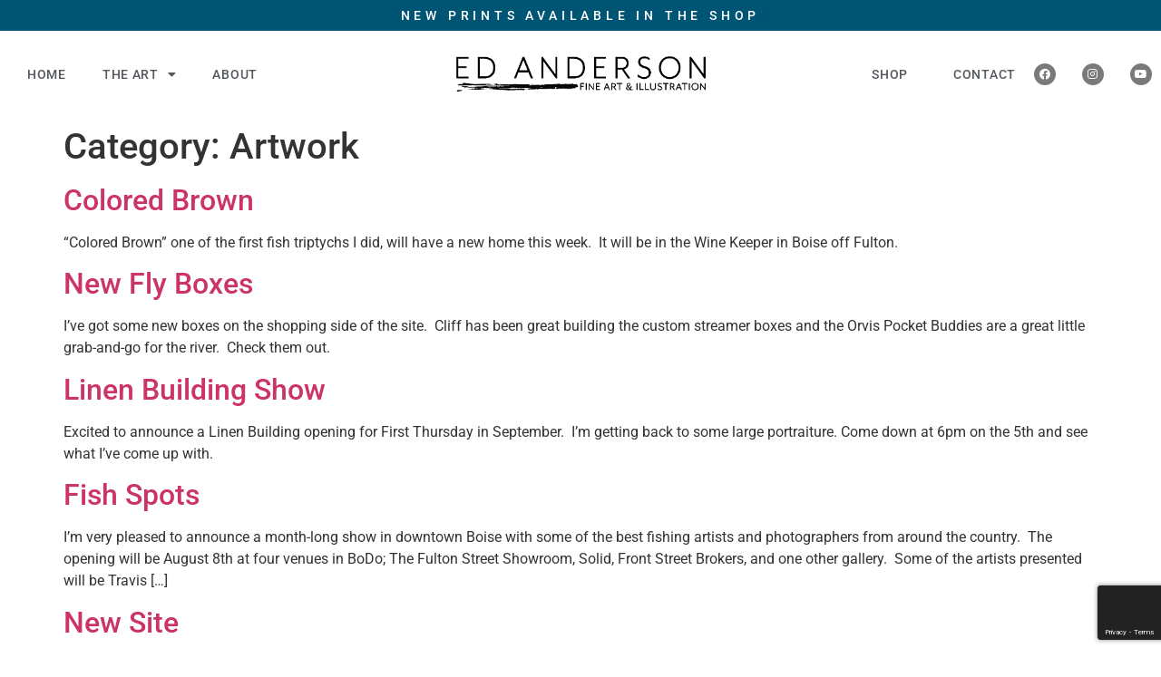

--- FILE ---
content_type: text/html; charset=UTF-8
request_url: https://edandersonart.com/category/artwork/page/4/
body_size: 15077
content:
<!doctype html>
<html lang="en-US">
<head>
	<meta charset="UTF-8">
	<meta name="viewport" content="width=device-width, initial-scale=1">
	<link rel="profile" href="https://gmpg.org/xfn/11">
	<title>Artwork | Ed Anderson Art</title>
<meta name='robots' content='max-image-preview:large' />
	<style>img:is([sizes="auto" i], [sizes^="auto," i]) { contain-intrinsic-size: 3000px 1500px }</style>
	<script>window._wca = window._wca || [];</script>
<link rel='dns-prefetch' href='//stats.wp.com' />
<link rel='dns-prefetch' href='//hb.wpmucdn.com' />
<link href='//hb.wpmucdn.com' rel='preconnect' />
<link rel="alternate" type="application/rss+xml" title="Ed Anderson Art &raquo; Feed" href="https://edandersonart.com/feed/" />
<link rel="alternate" type="application/rss+xml" title="Ed Anderson Art &raquo; Comments Feed" href="https://edandersonart.com/comments/feed/" />
<link rel="alternate" type="application/rss+xml" title="Ed Anderson Art &raquo; Artwork Category Feed" href="https://edandersonart.com/category/artwork/feed/" />
<script>
window._wpemojiSettings = {"baseUrl":"https:\/\/s.w.org\/images\/core\/emoji\/16.0.1\/72x72\/","ext":".png","svgUrl":"https:\/\/s.w.org\/images\/core\/emoji\/16.0.1\/svg\/","svgExt":".svg","source":{"concatemoji":"https:\/\/edandersonart.com\/wp-includes\/js\/wp-emoji-release.min.js?ver=6.8.3"}};
/*! This file is auto-generated */
!function(s,n){var o,i,e;function c(e){try{var t={supportTests:e,timestamp:(new Date).valueOf()};sessionStorage.setItem(o,JSON.stringify(t))}catch(e){}}function p(e,t,n){e.clearRect(0,0,e.canvas.width,e.canvas.height),e.fillText(t,0,0);var t=new Uint32Array(e.getImageData(0,0,e.canvas.width,e.canvas.height).data),a=(e.clearRect(0,0,e.canvas.width,e.canvas.height),e.fillText(n,0,0),new Uint32Array(e.getImageData(0,0,e.canvas.width,e.canvas.height).data));return t.every(function(e,t){return e===a[t]})}function u(e,t){e.clearRect(0,0,e.canvas.width,e.canvas.height),e.fillText(t,0,0);for(var n=e.getImageData(16,16,1,1),a=0;a<n.data.length;a++)if(0!==n.data[a])return!1;return!0}function f(e,t,n,a){switch(t){case"flag":return n(e,"\ud83c\udff3\ufe0f\u200d\u26a7\ufe0f","\ud83c\udff3\ufe0f\u200b\u26a7\ufe0f")?!1:!n(e,"\ud83c\udde8\ud83c\uddf6","\ud83c\udde8\u200b\ud83c\uddf6")&&!n(e,"\ud83c\udff4\udb40\udc67\udb40\udc62\udb40\udc65\udb40\udc6e\udb40\udc67\udb40\udc7f","\ud83c\udff4\u200b\udb40\udc67\u200b\udb40\udc62\u200b\udb40\udc65\u200b\udb40\udc6e\u200b\udb40\udc67\u200b\udb40\udc7f");case"emoji":return!a(e,"\ud83e\udedf")}return!1}function g(e,t,n,a){var r="undefined"!=typeof WorkerGlobalScope&&self instanceof WorkerGlobalScope?new OffscreenCanvas(300,150):s.createElement("canvas"),o=r.getContext("2d",{willReadFrequently:!0}),i=(o.textBaseline="top",o.font="600 32px Arial",{});return e.forEach(function(e){i[e]=t(o,e,n,a)}),i}function t(e){var t=s.createElement("script");t.src=e,t.defer=!0,s.head.appendChild(t)}"undefined"!=typeof Promise&&(o="wpEmojiSettingsSupports",i=["flag","emoji"],n.supports={everything:!0,everythingExceptFlag:!0},e=new Promise(function(e){s.addEventListener("DOMContentLoaded",e,{once:!0})}),new Promise(function(t){var n=function(){try{var e=JSON.parse(sessionStorage.getItem(o));if("object"==typeof e&&"number"==typeof e.timestamp&&(new Date).valueOf()<e.timestamp+604800&&"object"==typeof e.supportTests)return e.supportTests}catch(e){}return null}();if(!n){if("undefined"!=typeof Worker&&"undefined"!=typeof OffscreenCanvas&&"undefined"!=typeof URL&&URL.createObjectURL&&"undefined"!=typeof Blob)try{var e="postMessage("+g.toString()+"("+[JSON.stringify(i),f.toString(),p.toString(),u.toString()].join(",")+"));",a=new Blob([e],{type:"text/javascript"}),r=new Worker(URL.createObjectURL(a),{name:"wpTestEmojiSupports"});return void(r.onmessage=function(e){c(n=e.data),r.terminate(),t(n)})}catch(e){}c(n=g(i,f,p,u))}t(n)}).then(function(e){for(var t in e)n.supports[t]=e[t],n.supports.everything=n.supports.everything&&n.supports[t],"flag"!==t&&(n.supports.everythingExceptFlag=n.supports.everythingExceptFlag&&n.supports[t]);n.supports.everythingExceptFlag=n.supports.everythingExceptFlag&&!n.supports.flag,n.DOMReady=!1,n.readyCallback=function(){n.DOMReady=!0}}).then(function(){return e}).then(function(){var e;n.supports.everything||(n.readyCallback(),(e=n.source||{}).concatemoji?t(e.concatemoji):e.wpemoji&&e.twemoji&&(t(e.twemoji),t(e.wpemoji)))}))}((window,document),window._wpemojiSettings);
</script>
<link rel='stylesheet' id='elementor-post-17920-css' href='https://edandersonart.com/wp-content/uploads/elementor/css/post-17920.css?ver=1769640495' media='all' />
<link rel='stylesheet' id='elementor-post-17948-css' href='https://edandersonart.com/wp-content/uploads/elementor/css/post-17948.css?ver=1769640495' media='all' />
<link rel='stylesheet' id='elementor-post-18040-css' href='https://edandersonart.com/wp-content/uploads/elementor/css/post-18040.css?ver=1769640496' media='all' />
<link rel='stylesheet' id='wphb-1-css' href='https://hb.wpmucdn.com/edandersonart.com/c16f54b2-a727-42f8-99a7-f3b529e7195d.css' media='all' />
<style id='wp-emoji-styles-inline-css'>

	img.wp-smiley, img.emoji {
		display: inline !important;
		border: none !important;
		box-shadow: none !important;
		height: 1em !important;
		width: 1em !important;
		margin: 0 0.07em !important;
		vertical-align: -0.1em !important;
		background: none !important;
		padding: 0 !important;
	}
</style>
<link rel='stylesheet' id='wp-block-library-css' href='https://hb.wpmucdn.com/edandersonart.com/da2b385c-4e72-4bbf-af54-3bc1b0824654.css' media='all' />
<link rel='stylesheet' id='wphb-2-css' href='https://hb.wpmucdn.com/edandersonart.com/498475cd-ee29-4814-8a8f-4eac9367b8e2.css' media='all' />
<style id='jetpack-sharing-buttons-style-inline-css'>
.jetpack-sharing-buttons__services-list{display:flex;flex-direction:row;flex-wrap:wrap;gap:0;list-style-type:none;margin:5px;padding:0}.jetpack-sharing-buttons__services-list.has-small-icon-size{font-size:12px}.jetpack-sharing-buttons__services-list.has-normal-icon-size{font-size:16px}.jetpack-sharing-buttons__services-list.has-large-icon-size{font-size:24px}.jetpack-sharing-buttons__services-list.has-huge-icon-size{font-size:36px}@media print{.jetpack-sharing-buttons__services-list{display:none!important}}.editor-styles-wrapper .wp-block-jetpack-sharing-buttons{gap:0;padding-inline-start:0}ul.jetpack-sharing-buttons__services-list.has-background{padding:1.25em 2.375em}
</style>
<style id='global-styles-inline-css'>
:root{--wp--preset--aspect-ratio--square: 1;--wp--preset--aspect-ratio--4-3: 4/3;--wp--preset--aspect-ratio--3-4: 3/4;--wp--preset--aspect-ratio--3-2: 3/2;--wp--preset--aspect-ratio--2-3: 2/3;--wp--preset--aspect-ratio--16-9: 16/9;--wp--preset--aspect-ratio--9-16: 9/16;--wp--preset--color--black: #000000;--wp--preset--color--cyan-bluish-gray: #abb8c3;--wp--preset--color--white: #ffffff;--wp--preset--color--pale-pink: #f78da7;--wp--preset--color--vivid-red: #cf2e2e;--wp--preset--color--luminous-vivid-orange: #ff6900;--wp--preset--color--luminous-vivid-amber: #fcb900;--wp--preset--color--light-green-cyan: #7bdcb5;--wp--preset--color--vivid-green-cyan: #00d084;--wp--preset--color--pale-cyan-blue: #8ed1fc;--wp--preset--color--vivid-cyan-blue: #0693e3;--wp--preset--color--vivid-purple: #9b51e0;--wp--preset--gradient--vivid-cyan-blue-to-vivid-purple: linear-gradient(135deg,rgba(6,147,227,1) 0%,rgb(155,81,224) 100%);--wp--preset--gradient--light-green-cyan-to-vivid-green-cyan: linear-gradient(135deg,rgb(122,220,180) 0%,rgb(0,208,130) 100%);--wp--preset--gradient--luminous-vivid-amber-to-luminous-vivid-orange: linear-gradient(135deg,rgba(252,185,0,1) 0%,rgba(255,105,0,1) 100%);--wp--preset--gradient--luminous-vivid-orange-to-vivid-red: linear-gradient(135deg,rgba(255,105,0,1) 0%,rgb(207,46,46) 100%);--wp--preset--gradient--very-light-gray-to-cyan-bluish-gray: linear-gradient(135deg,rgb(238,238,238) 0%,rgb(169,184,195) 100%);--wp--preset--gradient--cool-to-warm-spectrum: linear-gradient(135deg,rgb(74,234,220) 0%,rgb(151,120,209) 20%,rgb(207,42,186) 40%,rgb(238,44,130) 60%,rgb(251,105,98) 80%,rgb(254,248,76) 100%);--wp--preset--gradient--blush-light-purple: linear-gradient(135deg,rgb(255,206,236) 0%,rgb(152,150,240) 100%);--wp--preset--gradient--blush-bordeaux: linear-gradient(135deg,rgb(254,205,165) 0%,rgb(254,45,45) 50%,rgb(107,0,62) 100%);--wp--preset--gradient--luminous-dusk: linear-gradient(135deg,rgb(255,203,112) 0%,rgb(199,81,192) 50%,rgb(65,88,208) 100%);--wp--preset--gradient--pale-ocean: linear-gradient(135deg,rgb(255,245,203) 0%,rgb(182,227,212) 50%,rgb(51,167,181) 100%);--wp--preset--gradient--electric-grass: linear-gradient(135deg,rgb(202,248,128) 0%,rgb(113,206,126) 100%);--wp--preset--gradient--midnight: linear-gradient(135deg,rgb(2,3,129) 0%,rgb(40,116,252) 100%);--wp--preset--font-size--small: 13px;--wp--preset--font-size--medium: 20px;--wp--preset--font-size--large: 36px;--wp--preset--font-size--x-large: 42px;--wp--preset--spacing--20: 0.44rem;--wp--preset--spacing--30: 0.67rem;--wp--preset--spacing--40: 1rem;--wp--preset--spacing--50: 1.5rem;--wp--preset--spacing--60: 2.25rem;--wp--preset--spacing--70: 3.38rem;--wp--preset--spacing--80: 5.06rem;--wp--preset--shadow--natural: 6px 6px 9px rgba(0, 0, 0, 0.2);--wp--preset--shadow--deep: 12px 12px 50px rgba(0, 0, 0, 0.4);--wp--preset--shadow--sharp: 6px 6px 0px rgba(0, 0, 0, 0.2);--wp--preset--shadow--outlined: 6px 6px 0px -3px rgba(255, 255, 255, 1), 6px 6px rgba(0, 0, 0, 1);--wp--preset--shadow--crisp: 6px 6px 0px rgba(0, 0, 0, 1);}:root { --wp--style--global--content-size: 800px;--wp--style--global--wide-size: 1200px; }:where(body) { margin: 0; }.wp-site-blocks > .alignleft { float: left; margin-right: 2em; }.wp-site-blocks > .alignright { float: right; margin-left: 2em; }.wp-site-blocks > .aligncenter { justify-content: center; margin-left: auto; margin-right: auto; }:where(.wp-site-blocks) > * { margin-block-start: 24px; margin-block-end: 0; }:where(.wp-site-blocks) > :first-child { margin-block-start: 0; }:where(.wp-site-blocks) > :last-child { margin-block-end: 0; }:root { --wp--style--block-gap: 24px; }:root :where(.is-layout-flow) > :first-child{margin-block-start: 0;}:root :where(.is-layout-flow) > :last-child{margin-block-end: 0;}:root :where(.is-layout-flow) > *{margin-block-start: 24px;margin-block-end: 0;}:root :where(.is-layout-constrained) > :first-child{margin-block-start: 0;}:root :where(.is-layout-constrained) > :last-child{margin-block-end: 0;}:root :where(.is-layout-constrained) > *{margin-block-start: 24px;margin-block-end: 0;}:root :where(.is-layout-flex){gap: 24px;}:root :where(.is-layout-grid){gap: 24px;}.is-layout-flow > .alignleft{float: left;margin-inline-start: 0;margin-inline-end: 2em;}.is-layout-flow > .alignright{float: right;margin-inline-start: 2em;margin-inline-end: 0;}.is-layout-flow > .aligncenter{margin-left: auto !important;margin-right: auto !important;}.is-layout-constrained > .alignleft{float: left;margin-inline-start: 0;margin-inline-end: 2em;}.is-layout-constrained > .alignright{float: right;margin-inline-start: 2em;margin-inline-end: 0;}.is-layout-constrained > .aligncenter{margin-left: auto !important;margin-right: auto !important;}.is-layout-constrained > :where(:not(.alignleft):not(.alignright):not(.alignfull)){max-width: var(--wp--style--global--content-size);margin-left: auto !important;margin-right: auto !important;}.is-layout-constrained > .alignwide{max-width: var(--wp--style--global--wide-size);}body .is-layout-flex{display: flex;}.is-layout-flex{flex-wrap: wrap;align-items: center;}.is-layout-flex > :is(*, div){margin: 0;}body .is-layout-grid{display: grid;}.is-layout-grid > :is(*, div){margin: 0;}body{padding-top: 0px;padding-right: 0px;padding-bottom: 0px;padding-left: 0px;}a:where(:not(.wp-element-button)){text-decoration: underline;}:root :where(.wp-element-button, .wp-block-button__link){background-color: #32373c;border-width: 0;color: #fff;font-family: inherit;font-size: inherit;line-height: inherit;padding: calc(0.667em + 2px) calc(1.333em + 2px);text-decoration: none;}.has-black-color{color: var(--wp--preset--color--black) !important;}.has-cyan-bluish-gray-color{color: var(--wp--preset--color--cyan-bluish-gray) !important;}.has-white-color{color: var(--wp--preset--color--white) !important;}.has-pale-pink-color{color: var(--wp--preset--color--pale-pink) !important;}.has-vivid-red-color{color: var(--wp--preset--color--vivid-red) !important;}.has-luminous-vivid-orange-color{color: var(--wp--preset--color--luminous-vivid-orange) !important;}.has-luminous-vivid-amber-color{color: var(--wp--preset--color--luminous-vivid-amber) !important;}.has-light-green-cyan-color{color: var(--wp--preset--color--light-green-cyan) !important;}.has-vivid-green-cyan-color{color: var(--wp--preset--color--vivid-green-cyan) !important;}.has-pale-cyan-blue-color{color: var(--wp--preset--color--pale-cyan-blue) !important;}.has-vivid-cyan-blue-color{color: var(--wp--preset--color--vivid-cyan-blue) !important;}.has-vivid-purple-color{color: var(--wp--preset--color--vivid-purple) !important;}.has-black-background-color{background-color: var(--wp--preset--color--black) !important;}.has-cyan-bluish-gray-background-color{background-color: var(--wp--preset--color--cyan-bluish-gray) !important;}.has-white-background-color{background-color: var(--wp--preset--color--white) !important;}.has-pale-pink-background-color{background-color: var(--wp--preset--color--pale-pink) !important;}.has-vivid-red-background-color{background-color: var(--wp--preset--color--vivid-red) !important;}.has-luminous-vivid-orange-background-color{background-color: var(--wp--preset--color--luminous-vivid-orange) !important;}.has-luminous-vivid-amber-background-color{background-color: var(--wp--preset--color--luminous-vivid-amber) !important;}.has-light-green-cyan-background-color{background-color: var(--wp--preset--color--light-green-cyan) !important;}.has-vivid-green-cyan-background-color{background-color: var(--wp--preset--color--vivid-green-cyan) !important;}.has-pale-cyan-blue-background-color{background-color: var(--wp--preset--color--pale-cyan-blue) !important;}.has-vivid-cyan-blue-background-color{background-color: var(--wp--preset--color--vivid-cyan-blue) !important;}.has-vivid-purple-background-color{background-color: var(--wp--preset--color--vivid-purple) !important;}.has-black-border-color{border-color: var(--wp--preset--color--black) !important;}.has-cyan-bluish-gray-border-color{border-color: var(--wp--preset--color--cyan-bluish-gray) !important;}.has-white-border-color{border-color: var(--wp--preset--color--white) !important;}.has-pale-pink-border-color{border-color: var(--wp--preset--color--pale-pink) !important;}.has-vivid-red-border-color{border-color: var(--wp--preset--color--vivid-red) !important;}.has-luminous-vivid-orange-border-color{border-color: var(--wp--preset--color--luminous-vivid-orange) !important;}.has-luminous-vivid-amber-border-color{border-color: var(--wp--preset--color--luminous-vivid-amber) !important;}.has-light-green-cyan-border-color{border-color: var(--wp--preset--color--light-green-cyan) !important;}.has-vivid-green-cyan-border-color{border-color: var(--wp--preset--color--vivid-green-cyan) !important;}.has-pale-cyan-blue-border-color{border-color: var(--wp--preset--color--pale-cyan-blue) !important;}.has-vivid-cyan-blue-border-color{border-color: var(--wp--preset--color--vivid-cyan-blue) !important;}.has-vivid-purple-border-color{border-color: var(--wp--preset--color--vivid-purple) !important;}.has-vivid-cyan-blue-to-vivid-purple-gradient-background{background: var(--wp--preset--gradient--vivid-cyan-blue-to-vivid-purple) !important;}.has-light-green-cyan-to-vivid-green-cyan-gradient-background{background: var(--wp--preset--gradient--light-green-cyan-to-vivid-green-cyan) !important;}.has-luminous-vivid-amber-to-luminous-vivid-orange-gradient-background{background: var(--wp--preset--gradient--luminous-vivid-amber-to-luminous-vivid-orange) !important;}.has-luminous-vivid-orange-to-vivid-red-gradient-background{background: var(--wp--preset--gradient--luminous-vivid-orange-to-vivid-red) !important;}.has-very-light-gray-to-cyan-bluish-gray-gradient-background{background: var(--wp--preset--gradient--very-light-gray-to-cyan-bluish-gray) !important;}.has-cool-to-warm-spectrum-gradient-background{background: var(--wp--preset--gradient--cool-to-warm-spectrum) !important;}.has-blush-light-purple-gradient-background{background: var(--wp--preset--gradient--blush-light-purple) !important;}.has-blush-bordeaux-gradient-background{background: var(--wp--preset--gradient--blush-bordeaux) !important;}.has-luminous-dusk-gradient-background{background: var(--wp--preset--gradient--luminous-dusk) !important;}.has-pale-ocean-gradient-background{background: var(--wp--preset--gradient--pale-ocean) !important;}.has-electric-grass-gradient-background{background: var(--wp--preset--gradient--electric-grass) !important;}.has-midnight-gradient-background{background: var(--wp--preset--gradient--midnight) !important;}.has-small-font-size{font-size: var(--wp--preset--font-size--small) !important;}.has-medium-font-size{font-size: var(--wp--preset--font-size--medium) !important;}.has-large-font-size{font-size: var(--wp--preset--font-size--large) !important;}.has-x-large-font-size{font-size: var(--wp--preset--font-size--x-large) !important;}
:root :where(.wp-block-pullquote){font-size: 1.5em;line-height: 1.6;}
</style>
<link rel='stylesheet' id='woocommerce-layout-css' href='https://hb.wpmucdn.com/edandersonart.com/48a9f1ed-e627-49d8-a3e8-cc0dcacc5884.css' media='all' />
<style id='woocommerce-layout-inline-css'>

	.infinite-scroll .woocommerce-pagination {
		display: none;
	}
</style>
<link rel='stylesheet' id='woocommerce-smallscreen-css' href='https://hb.wpmucdn.com/edandersonart.com/8d585ed7-7a97-4433-8354-08bc791f4e6b.css' media='only screen and (max-width: 768px)' />
<link rel='stylesheet' id='woocommerce-general-css' href='https://hb.wpmucdn.com/edandersonart.com/b2f3586c-05f8-4966-97f7-44c83edc887c.css' media='all' />
<style id='woocommerce-inline-inline-css'>
.woocommerce form .form-row .required { visibility: visible; }
</style>
<link rel='stylesheet' id='wphb-3-css' href='https://hb.wpmucdn.com/edandersonart.com/178448a7-c7b1-469c-895c-943ac6b0dc7f.css' media='all' />
<script src="https://hb.wpmucdn.com/edandersonart.com/0e183eb1-ebfe-481e-90af-52536c6311c5.js" id="jquery-core-js"></script>
<script src="https://hb.wpmucdn.com/edandersonart.com/f537afc6-37a8-40df-8ec5-6c4ce1cede79.js" id="jquery-migrate-js"></script>
<script id="wphb-4-js-extra">
var woocommerce_params = {"ajax_url":"\/wp-admin\/admin-ajax.php","wc_ajax_url":"\/?wc-ajax=%%endpoint%%","i18n_password_show":"Show password","i18n_password_hide":"Hide password"};;;var wc_add_to_cart_params = {"ajax_url":"\/wp-admin\/admin-ajax.php","wc_ajax_url":"\/?wc-ajax=%%endpoint%%","i18n_view_cart":"View cart","cart_url":"https:\/\/edandersonart.com\/cart\/","is_cart":"","cart_redirect_after_add":"no"};
</script>
<script src="https://hb.wpmucdn.com/edandersonart.com/c9a84516-783f-472e-bbbe-af78344db035.js" id="wphb-4-js"></script>
<script src="https://stats.wp.com/s-202605.js" id="woocommerce-analytics-js" defer data-wp-strategy="defer"></script>
<link rel="https://api.w.org/" href="https://edandersonart.com/wp-json/" /><link rel="alternate" title="JSON" type="application/json" href="https://edandersonart.com/wp-json/wp/v2/categories/3" /><link rel="EditURI" type="application/rsd+xml" title="RSD" href="https://edandersonart.com/xmlrpc.php?rsd" />
<meta name="generator" content="WordPress 6.8.3" />
<meta name="generator" content="WooCommerce 10.4.3" />
	<style>img#wpstats{display:none}</style>
			<noscript><style>.woocommerce-product-gallery{ opacity: 1 !important; }</style></noscript>
	<meta name="generator" content="Elementor 3.34.3; features: additional_custom_breakpoints; settings: css_print_method-external, google_font-enabled, font_display-auto">
<!-- SEO meta tags powered by SmartCrawl https://wpmudev.com/project/smartcrawl-wordpress-seo/ -->
<link rel="canonical" href="https://edandersonart.com/category/artwork/page/4/" />
<link rel='prev' href='https://edandersonart.com/category/artwork/page/3/' />
<script type="application/ld+json">{"@context":"https:\/\/schema.org","@graph":[{"@type":"Organization","@id":"https:\/\/edandersonart.com\/#schema-publishing-organization","url":"https:\/\/edandersonart.com","name":"Ed Anderson Art"},{"@type":"WebSite","@id":"https:\/\/edandersonart.com\/#schema-website","url":"https:\/\/edandersonart.com","name":"Ed Anderson Art","encoding":"UTF-8","potentialAction":{"@type":"SearchAction","target":"https:\/\/edandersonart.com\/search\/{search_term_string}\/","query-input":"required name=search_term_string"}},{"@type":"CollectionPage","@id":"https:\/\/edandersonart.com\/category\/artwork\/#schema-webpage","isPartOf":{"@id":"https:\/\/edandersonart.com\/#schema-website"},"publisher":{"@id":"https:\/\/edandersonart.com\/#schema-publishing-organization"},"url":"https:\/\/edandersonart.com\/category\/artwork\/","mainEntity":{"@type":"ItemList","itemListElement":[{"@type":"ListItem","position":"1","url":"https:\/\/edandersonart.com\/colored-brown\/"},{"@type":"ListItem","position":"2","url":"https:\/\/edandersonart.com\/new-fly-boxes\/"},{"@type":"ListItem","position":"3","url":"https:\/\/edandersonart.com\/linen-building-show\/"},{"@type":"ListItem","position":"4","url":"https:\/\/edandersonart.com\/fish-spots\/"},{"@type":"ListItem","position":"5","url":"https:\/\/edandersonart.com\/hello-world\/"},{"@type":"ListItem","position":"6","url":"https:\/\/edandersonart.com\/market-trout\/"},{"@type":"ListItem","position":"7","url":"https:\/\/edandersonart.com\/salty-flies\/"},{"@type":"ListItem","position":"8","url":"https:\/\/edandersonart.com\/boise-brown-in-chalk\/"},{"@type":"ListItem","position":"9","url":"https:\/\/edandersonart.com\/bens-crow-bow\/"}]}},{"@type":"BreadcrumbList","@id":"https:\/\/edandersonart.com\/category\/artwork\/page\/4?paged=4&category_name=artwork\/#breadcrumb","itemListElement":[{"@type":"ListItem","position":1,"name":"Home","item":"https:\/\/edandersonart.com"},{"@type":"ListItem","position":2,"name":"Archive for Artwork","item":"https:\/\/edandersonart.com\/category\/artwork\/"},{"@type":"ListItem","position":3,"name":"Page 4"}]}]}</script>
<meta property="og:type" content="object" />
<meta property="og:url" content="https://edandersonart.com/category/artwork/page/4/" />
<meta property="og:title" content="Artwork | Ed Anderson Art" />
<meta name="twitter:card" content="summary" />
<meta name="twitter:title" content="Artwork | Ed Anderson Art" />
<!-- /SEO -->
			<style>
				.e-con.e-parent:nth-of-type(n+4):not(.e-lazyloaded):not(.e-no-lazyload),
				.e-con.e-parent:nth-of-type(n+4):not(.e-lazyloaded):not(.e-no-lazyload) * {
					background-image: none !important;
				}
				@media screen and (max-height: 1024px) {
					.e-con.e-parent:nth-of-type(n+3):not(.e-lazyloaded):not(.e-no-lazyload),
					.e-con.e-parent:nth-of-type(n+3):not(.e-lazyloaded):not(.e-no-lazyload) * {
						background-image: none !important;
					}
				}
				@media screen and (max-height: 640px) {
					.e-con.e-parent:nth-of-type(n+2):not(.e-lazyloaded):not(.e-no-lazyload),
					.e-con.e-parent:nth-of-type(n+2):not(.e-lazyloaded):not(.e-no-lazyload) * {
						background-image: none !important;
					}
				}
			</style>
			<link rel="icon" href="https://edandersonart.com/wp-content/uploads/2016/04/cropped-Site-Icon-32x32.jpg" sizes="32x32" />
<link rel="icon" href="https://edandersonart.com/wp-content/uploads/2016/04/cropped-Site-Icon-192x192.jpg" sizes="192x192" />
<link rel="apple-touch-icon" href="https://edandersonart.com/wp-content/uploads/2016/04/cropped-Site-Icon-180x180.jpg" />
<meta name="msapplication-TileImage" content="https://edandersonart.com/wp-content/uploads/2016/04/cropped-Site-Icon-270x270.jpg" />
</head>
<body data-rsssl=1 class="archive paged category category-artwork category-3 wp-custom-logo wp-embed-responsive paged-4 category-paged-4 wp-theme-hello-elementor wp-child-theme-hello-elementor-child theme-hello-elementor woocommerce-no-js hello-elementor-default elementor-default elementor-kit-17920">


<a class="skip-link screen-reader-text" href="#content">Skip to content</a>

		<header data-elementor-type="header" data-elementor-id="17948" class="elementor elementor-17948 elementor-location-header" data-elementor-post-type="elementor_library">
					<section class="elementor-section elementor-top-section elementor-element elementor-element-9f07e3a elementor-section-content-middle elementor-section-full_width elementor-section-height-min-height elementor-section-height-default elementor-section-items-middle" data-id="9f07e3a" data-element_type="section" data-settings="{&quot;background_background&quot;:&quot;classic&quot;,&quot;background_motion_fx_motion_fx_scrolling&quot;:&quot;yes&quot;,&quot;background_motion_fx_devices&quot;:[&quot;desktop&quot;,&quot;tablet&quot;],&quot;sticky&quot;:&quot;top&quot;,&quot;sticky_on&quot;:[&quot;desktop&quot;,&quot;tablet&quot;],&quot;sticky_offset&quot;:0,&quot;sticky_effects_offset&quot;:0,&quot;sticky_anchor_link_offset&quot;:0}">
							<div class="elementor-background-overlay"></div>
							<div class="elementor-container elementor-column-gap-default">
					<div class="elementor-column elementor-col-100 elementor-top-column elementor-element elementor-element-36f5017" data-id="36f5017" data-element_type="column">
			<div class="elementor-widget-wrap elementor-element-populated">
						<div class="elementor-element elementor-element-aaae851 elementor-widget elementor-widget-heading" data-id="aaae851" data-element_type="widget" data-widget_type="heading.default">
				<div class="elementor-widget-container">
					<h2 class="elementor-heading-title elementor-size-default">NEW PRINTS AVAILABLE IN THE SHOP</h2>				</div>
				</div>
					</div>
		</div>
					</div>
		</section>
				<section class="elementor-section elementor-top-section elementor-element elementor-element-c31a1cf elementor-section-content-middle elementor-section-full_width elementor-section-height-default elementor-section-height-default" data-id="c31a1cf" data-element_type="section" data-settings="{&quot;background_background&quot;:&quot;classic&quot;,&quot;background_motion_fx_motion_fx_scrolling&quot;:&quot;yes&quot;,&quot;background_motion_fx_translateY_effect&quot;:&quot;yes&quot;,&quot;background_motion_fx_devices&quot;:[&quot;desktop&quot;,&quot;tablet&quot;],&quot;sticky&quot;:&quot;top&quot;,&quot;sticky_on&quot;:[&quot;desktop&quot;,&quot;tablet&quot;],&quot;background_motion_fx_translateY_speed&quot;:{&quot;unit&quot;:&quot;px&quot;,&quot;size&quot;:4,&quot;sizes&quot;:[]},&quot;background_motion_fx_translateY_affectedRange&quot;:{&quot;unit&quot;:&quot;%&quot;,&quot;size&quot;:&quot;&quot;,&quot;sizes&quot;:{&quot;start&quot;:0,&quot;end&quot;:100}},&quot;sticky_offset&quot;:0,&quot;sticky_effects_offset&quot;:0,&quot;sticky_anchor_link_offset&quot;:0}">
							<div class="elementor-background-overlay"></div>
							<div class="elementor-container elementor-column-gap-default">
					<div class="elementor-column elementor-col-33 elementor-top-column elementor-element elementor-element-9007673 elementor-hidden-tablet elementor-hidden-mobile" data-id="9007673" data-element_type="column">
			<div class="elementor-widget-wrap elementor-element-populated">
						<div class="elementor-element elementor-element-5247287 elementor-nav-menu__align-start elementor-widget__width-auto elementor-hidden-tablet elementor-hidden-mobile elementor-nav-menu--dropdown-tablet elementor-nav-menu__text-align-aside elementor-nav-menu--toggle elementor-nav-menu--burger elementor-widget elementor-widget-nav-menu" data-id="5247287" data-element_type="widget" data-settings="{&quot;layout&quot;:&quot;horizontal&quot;,&quot;submenu_icon&quot;:{&quot;value&quot;:&quot;&lt;i class=\&quot;fas fa-caret-down\&quot; aria-hidden=\&quot;true\&quot;&gt;&lt;\/i&gt;&quot;,&quot;library&quot;:&quot;fa-solid&quot;},&quot;toggle&quot;:&quot;burger&quot;}" data-widget_type="nav-menu.default">
				<div class="elementor-widget-container">
								<nav aria-label="Menu" class="elementor-nav-menu--main elementor-nav-menu__container elementor-nav-menu--layout-horizontal e--pointer-underline e--animation-fade">
				<ul id="menu-1-5247287" class="elementor-nav-menu"><li class="menu-item menu-item-type-post_type menu-item-object-page menu-item-home menu-item-18495"><a href="https://edandersonart.com/" class="elementor-item">Home</a></li>
<li class="menu-item menu-item-type-post_type menu-item-object-page menu-item-has-children menu-item-18500"><a href="https://edandersonart.com/paintings/" class="elementor-item">The Art</a>
<ul class="sub-menu elementor-nav-menu--dropdown">
	<li class="menu-item menu-item-type-post_type menu-item-object-page menu-item-19369"><a href="https://edandersonart.com/paintings/" class="elementor-sub-item">Paintings</a></li>
	<li class="menu-item menu-item-type-post_type menu-item-object-page menu-item-19370"><a href="https://edandersonart.com/journals/" class="elementor-sub-item">JOURNALS</a></li>
</ul>
</li>
<li class="menu-item menu-item-type-post_type menu-item-object-page menu-item-18496"><a href="https://edandersonart.com/about/" class="elementor-item">About</a></li>
</ul>			</nav>
					<div class="elementor-menu-toggle" role="button" tabindex="0" aria-label="Menu Toggle" aria-expanded="false">
			<i aria-hidden="true" role="presentation" class="elementor-menu-toggle__icon--open eicon-menu-bar"></i><i aria-hidden="true" role="presentation" class="elementor-menu-toggle__icon--close eicon-close"></i>		</div>
					<nav class="elementor-nav-menu--dropdown elementor-nav-menu__container" aria-hidden="true">
				<ul id="menu-2-5247287" class="elementor-nav-menu"><li class="menu-item menu-item-type-post_type menu-item-object-page menu-item-home menu-item-18495"><a href="https://edandersonart.com/" class="elementor-item" tabindex="-1">Home</a></li>
<li class="menu-item menu-item-type-post_type menu-item-object-page menu-item-has-children menu-item-18500"><a href="https://edandersonart.com/paintings/" class="elementor-item" tabindex="-1">The Art</a>
<ul class="sub-menu elementor-nav-menu--dropdown">
	<li class="menu-item menu-item-type-post_type menu-item-object-page menu-item-19369"><a href="https://edandersonart.com/paintings/" class="elementor-sub-item" tabindex="-1">Paintings</a></li>
	<li class="menu-item menu-item-type-post_type menu-item-object-page menu-item-19370"><a href="https://edandersonart.com/journals/" class="elementor-sub-item" tabindex="-1">JOURNALS</a></li>
</ul>
</li>
<li class="menu-item menu-item-type-post_type menu-item-object-page menu-item-18496"><a href="https://edandersonart.com/about/" class="elementor-item" tabindex="-1">About</a></li>
</ul>			</nav>
						</div>
				</div>
					</div>
		</div>
				<div class="elementor-column elementor-col-33 elementor-top-column elementor-element elementor-element-75780fa" data-id="75780fa" data-element_type="column">
			<div class="elementor-widget-wrap elementor-element-populated">
						<div class="elementor-element elementor-element-18eea48 elementor-widget elementor-widget-image" data-id="18eea48" data-element_type="widget" data-widget_type="image.default">
				<div class="elementor-widget-container">
																<a href="https://edandersonart.com/">
							<img src="https://edandersonart.com/wp-content/uploads/2022/12/Ed-Anderson-Art-logo-Black3.png" title="Ed-Anderson-Art-logo-Black3" alt="Ed-Anderson-Art-logo-Black3" loading="lazy" />								</a>
															</div>
				</div>
					</div>
		</div>
				<div class="elementor-column elementor-col-33 elementor-top-column elementor-element elementor-element-f7f4ae3" data-id="f7f4ae3" data-element_type="column">
			<div class="elementor-widget-wrap elementor-element-populated">
						<div class="elementor-element elementor-element-4492677 elementor-nav-menu__align-start elementor-widget__width-auto elementor-hidden-tablet elementor-hidden-mobile elementor-nav-menu--dropdown-tablet elementor-nav-menu__text-align-aside elementor-nav-menu--toggle elementor-nav-menu--burger elementor-widget elementor-widget-nav-menu" data-id="4492677" data-element_type="widget" data-settings="{&quot;submenu_icon&quot;:{&quot;value&quot;:&quot;&lt;i class=\&quot;\&quot; aria-hidden=\&quot;true\&quot;&gt;&lt;\/i&gt;&quot;,&quot;library&quot;:&quot;&quot;},&quot;layout&quot;:&quot;horizontal&quot;,&quot;toggle&quot;:&quot;burger&quot;}" data-widget_type="nav-menu.default">
				<div class="elementor-widget-container">
								<nav aria-label="Menu" class="elementor-nav-menu--main elementor-nav-menu__container elementor-nav-menu--layout-horizontal e--pointer-underline e--animation-fade">
				<ul id="menu-1-4492677" class="elementor-nav-menu"><li class="menu-item menu-item-type-post_type menu-item-object-page menu-item-has-children menu-item-18810"><a href="https://edandersonart.com/shop/" class="elementor-item">Shop</a>
<ul class="sub-menu elementor-nav-menu--dropdown">
	<li class="menu-item menu-item-type-post_type menu-item-object-page menu-item-19121"><a href="https://edandersonart.com/cart/" class="elementor-sub-item">Cart</a></li>
</ul>
</li>
<li class="menu-item menu-item-type-post_type menu-item-object-page menu-item-18502"><a href="https://edandersonart.com/contact/" class="elementor-item">Contact</a></li>
</ul>			</nav>
					<div class="elementor-menu-toggle" role="button" tabindex="0" aria-label="Menu Toggle" aria-expanded="false">
			<i aria-hidden="true" role="presentation" class="elementor-menu-toggle__icon--open eicon-menu-bar"></i><i aria-hidden="true" role="presentation" class="elementor-menu-toggle__icon--close eicon-close"></i>		</div>
					<nav class="elementor-nav-menu--dropdown elementor-nav-menu__container" aria-hidden="true">
				<ul id="menu-2-4492677" class="elementor-nav-menu"><li class="menu-item menu-item-type-post_type menu-item-object-page menu-item-has-children menu-item-18810"><a href="https://edandersonart.com/shop/" class="elementor-item" tabindex="-1">Shop</a>
<ul class="sub-menu elementor-nav-menu--dropdown">
	<li class="menu-item menu-item-type-post_type menu-item-object-page menu-item-19121"><a href="https://edandersonart.com/cart/" class="elementor-sub-item" tabindex="-1">Cart</a></li>
</ul>
</li>
<li class="menu-item menu-item-type-post_type menu-item-object-page menu-item-18502"><a href="https://edandersonart.com/contact/" class="elementor-item" tabindex="-1">Contact</a></li>
</ul>			</nav>
						</div>
				</div>
				<div class="elementor-element elementor-element-2dc6398 elementor-nav-menu__align-start elementor-widget__width-auto elementor-hidden-desktop elementor-hidden-tablet elementor-nav-menu--dropdown-tablet elementor-nav-menu__text-align-aside elementor-nav-menu--toggle elementor-nav-menu--burger elementor-widget elementor-widget-nav-menu" data-id="2dc6398" data-element_type="widget" data-settings="{&quot;submenu_icon&quot;:{&quot;value&quot;:&quot;&lt;i class=\&quot;\&quot; aria-hidden=\&quot;true\&quot;&gt;&lt;\/i&gt;&quot;,&quot;library&quot;:&quot;&quot;},&quot;layout&quot;:&quot;horizontal&quot;,&quot;toggle&quot;:&quot;burger&quot;}" data-widget_type="nav-menu.default">
				<div class="elementor-widget-container">
								<nav aria-label="Menu" class="elementor-nav-menu--main elementor-nav-menu__container elementor-nav-menu--layout-horizontal e--pointer-underline e--animation-fade">
				<ul id="menu-1-2dc6398" class="elementor-nav-menu"><li class="menu-item menu-item-type-post_type menu-item-object-page menu-item-18493"><a href="https://edandersonart.com/paintings/" class="elementor-item">Paintings</a></li>
<li class="menu-item menu-item-type-post_type menu-item-object-page menu-item-18491"><a href="https://edandersonart.com/journals/" class="elementor-item">Journals</a></li>
<li class="menu-item menu-item-type-post_type menu-item-object-page menu-item-has-children menu-item-19518"><a href="https://edandersonart.com/shop/" class="elementor-item">SHOP</a>
<ul class="sub-menu elementor-nav-menu--dropdown">
	<li class="menu-item menu-item-type-post_type menu-item-object-page menu-item-19123"><a href="https://edandersonart.com/cart/" class="elementor-sub-item">Cart</a></li>
</ul>
</li>
<li class="menu-item menu-item-type-post_type menu-item-object-page menu-item-has-children menu-item-18489"><a href="https://edandersonart.com/about/" class="elementor-item">About</a>
<ul class="sub-menu elementor-nav-menu--dropdown">
	<li class="menu-item menu-item-type-post_type menu-item-object-page current_page_parent menu-item-19699"><a href="https://edandersonart.com/news/" class="elementor-sub-item">NEWS</a></li>
	<li class="menu-item menu-item-type-post_type menu-item-object-page menu-item-18494"><a href="https://edandersonart.com/press/" class="elementor-sub-item">Press</a></li>
</ul>
</li>
<li class="menu-item menu-item-type-post_type menu-item-object-page menu-item-18490"><a href="https://edandersonart.com/contact/" class="elementor-item">Contact</a></li>
<li class="menu-item menu-item-type-post_type menu-item-object-page menu-item-home menu-item-18488"><a href="https://edandersonart.com/" class="elementor-item">Home</a></li>
</ul>			</nav>
					<div class="elementor-menu-toggle" role="button" tabindex="0" aria-label="Menu Toggle" aria-expanded="false">
			<i aria-hidden="true" role="presentation" class="elementor-menu-toggle__icon--open eicon-menu-bar"></i><i aria-hidden="true" role="presentation" class="elementor-menu-toggle__icon--close eicon-close"></i>		</div>
					<nav class="elementor-nav-menu--dropdown elementor-nav-menu__container" aria-hidden="true">
				<ul id="menu-2-2dc6398" class="elementor-nav-menu"><li class="menu-item menu-item-type-post_type menu-item-object-page menu-item-18493"><a href="https://edandersonart.com/paintings/" class="elementor-item" tabindex="-1">Paintings</a></li>
<li class="menu-item menu-item-type-post_type menu-item-object-page menu-item-18491"><a href="https://edandersonart.com/journals/" class="elementor-item" tabindex="-1">Journals</a></li>
<li class="menu-item menu-item-type-post_type menu-item-object-page menu-item-has-children menu-item-19518"><a href="https://edandersonart.com/shop/" class="elementor-item" tabindex="-1">SHOP</a>
<ul class="sub-menu elementor-nav-menu--dropdown">
	<li class="menu-item menu-item-type-post_type menu-item-object-page menu-item-19123"><a href="https://edandersonart.com/cart/" class="elementor-sub-item" tabindex="-1">Cart</a></li>
</ul>
</li>
<li class="menu-item menu-item-type-post_type menu-item-object-page menu-item-has-children menu-item-18489"><a href="https://edandersonart.com/about/" class="elementor-item" tabindex="-1">About</a>
<ul class="sub-menu elementor-nav-menu--dropdown">
	<li class="menu-item menu-item-type-post_type menu-item-object-page current_page_parent menu-item-19699"><a href="https://edandersonart.com/news/" class="elementor-sub-item" tabindex="-1">NEWS</a></li>
	<li class="menu-item menu-item-type-post_type menu-item-object-page menu-item-18494"><a href="https://edandersonart.com/press/" class="elementor-sub-item" tabindex="-1">Press</a></li>
</ul>
</li>
<li class="menu-item menu-item-type-post_type menu-item-object-page menu-item-18490"><a href="https://edandersonart.com/contact/" class="elementor-item" tabindex="-1">Contact</a></li>
<li class="menu-item menu-item-type-post_type menu-item-object-page menu-item-home menu-item-18488"><a href="https://edandersonart.com/" class="elementor-item" tabindex="-1">Home</a></li>
</ul>			</nav>
						</div>
				</div>
				<div class="elementor-element elementor-element-1142890 elementor-shape-circle elementor-widget__width-auto elementor-grid-0 e-grid-align-center elementor-widget elementor-widget-social-icons" data-id="1142890" data-element_type="widget" data-widget_type="social-icons.default">
				<div class="elementor-widget-container">
							<div class="elementor-social-icons-wrapper elementor-grid" role="list">
							<span class="elementor-grid-item" role="listitem">
					<a class="elementor-icon elementor-social-icon elementor-social-icon-facebook elementor-repeater-item-2b0e35a" href="https://www.facebook.com/edandersonart" target="_blank">
						<span class="elementor-screen-only">Facebook</span>
						<i aria-hidden="true" class="fab fa-facebook"></i>					</a>
				</span>
							<span class="elementor-grid-item" role="listitem">
					<a class="elementor-icon elementor-social-icon elementor-social-icon-instagram elementor-repeater-item-2be050a" href="https://www.instagram.com/edandersonart/" target="_blank">
						<span class="elementor-screen-only">Instagram</span>
						<i aria-hidden="true" class="fab fa-instagram"></i>					</a>
				</span>
							<span class="elementor-grid-item" role="listitem">
					<a class="elementor-icon elementor-social-icon elementor-social-icon-youtube elementor-repeater-item-40465d9" href="https://www.youtube.com/@ande2114" target="_blank">
						<span class="elementor-screen-only">Youtube</span>
						<i aria-hidden="true" class="fab fa-youtube"></i>					</a>
				</span>
					</div>
						</div>
				</div>
					</div>
		</div>
					</div>
		</section>
				</header>
		<main id="content" class="site-main">

			<div class="page-header">
			<h1 class="entry-title">Category: <span>Artwork</span></h1>		</div>
	
	<div class="page-content">
					<article class="post">
				<h2 class="entry-title"><a href="https://edandersonart.com/colored-brown/">Colored Brown</a></h2><p>&#8220;Colored Brown&#8221; one of the first fish triptychs I did, will have a new home this week.  It will be in the Wine Keeper in Boise off Fulton.</p>
			</article>
					<article class="post">
				<h2 class="entry-title"><a href="https://edandersonart.com/new-fly-boxes/">New Fly Boxes</a></h2><p>I&#8217;ve got some new boxes on the shopping side of the site.  Cliff has been great building the custom streamer boxes and the Orvis Pocket Buddies are a great little grab-and-go for the river.  Check them out. &nbsp; &nbsp;</p>
			</article>
					<article class="post">
				<h2 class="entry-title"><a href="https://edandersonart.com/linen-building-show/">Linen Building Show</a></h2><p>Excited to announce a Linen Building opening for First Thursday in September.  I&#8217;m getting back to some large portraiture. Come down at 6pm on the 5th and see what I&#8217;ve come up with.</p>
			</article>
					<article class="post">
				<h2 class="entry-title"><a href="https://edandersonart.com/fish-spots/">Fish Spots</a></h2><p>I&#8217;m very pleased to announce a month-long show in downtown Boise with some of the best fishing artists and photographers from around the country.  The opening will be August 8th at four venues in BoDo; The Fulton Street Showroom, Solid, Front Street Brokers, and one other gallery.  Some of the artists presented will be Travis [&hellip;]</p>
			</article>
					<article class="post">
				<h2 class="entry-title"><a href="https://edandersonart.com/hello-world/">New Site</a></h2><p>It&#8217;s been a long time coming, but thanks to Maurey Design and Domestic Jones, the new EdAndersonArt site is alive and kicking.  Thank so much Bruce and Dustin? Soon you&#8217;ll be able to see the adventures, life and art showings on this link.  Please bare with me as everything gets posted.  Ed</p>
			</article>
					<article class="post">
				<h2 class="entry-title"><a href="https://edandersonart.com/market-trout/">Market Trout</a></h2><p>We had a great day at the market.  It&#8217;s always fun to see so many people and make so many new friends.  And, it&#8217;s a pleasure to paint live and include the kid.  This 8-ft x 10-ft acrylic and ink fatty could not have happened without everyone who participated&#8230; Thanks. I&#8217;m going to get back [&hellip;]</p>
			</article>
					<article class="post">
				<h2 class="entry-title"><a href="https://edandersonart.com/salty-flies/">Salty Flies</a></h2><p>It&#8217;s been great working with Cliff to distribute some of their fly boxes with my artwork.  This box just went down to Drew Chicone and Salty Fly Tying in Florida.  Check out his site at SaltyFlyTying.com.</p>
			</article>
					<article class="post">
				<h2 class="entry-title"><a href="https://edandersonart.com/boise-brown-in-chalk/">Boise Brown in Chalk</a></h2><p>I have a good gig doing chalk boards in Boise.  The beer and liquor distributors pay me to show up at bars and restaurants and get there libation&#8217;s promotions in front of the public with my art.  It&#8217;s a good job.  I generally will do logo&#8217;s with the occasional beer glass and some words.  &#8220;Drink [&hellip;]</p>
			</article>
					<article class="post">
				<h2 class="entry-title"><a href="https://edandersonart.com/bens-crow-bow/">Bens Crow Bow</a></h2><p>Many wonder how I get my inspiration and how my large pieces are executed.  Bryan Huskey and Silver Creek Outfitters did a great job capturing my process.  Click the link below and enjoy. vimeo.com/50988752</p>
			</article>
			</div>

			<nav class="pagination">
			<div class="nav-previous"><a href="https://edandersonart.com/category/artwork/page/3/" ><span class="meta-nav">&larr;</span> Previous</a></div>
			<div class="nav-next"></div>
		</nav>
	
</main>
		<footer data-elementor-type="footer" data-elementor-id="18040" class="elementor elementor-18040 elementor-location-footer" data-elementor-post-type="elementor_library">
					<section class="elementor-section elementor-top-section elementor-element elementor-element-537a0ea elementor-section-full_width elementor-reverse-mobile elementor-section-height-default elementor-section-height-default" data-id="537a0ea" data-element_type="section" data-settings="{&quot;background_background&quot;:&quot;classic&quot;}">
						<div class="elementor-container elementor-column-gap-default">
					<div class="elementor-column elementor-col-33 elementor-top-column elementor-element elementor-element-1d4c041 elementor-hidden-mobile" data-id="1d4c041" data-element_type="column">
			<div class="elementor-widget-wrap elementor-element-populated">
						<div class="elementor-element elementor-element-72f4714 elementor-nav-menu__align-start elementor-nav-menu--dropdown-mobile elementor-nav-menu__text-align-aside elementor-nav-menu--toggle elementor-nav-menu--burger elementor-widget elementor-widget-nav-menu" data-id="72f4714" data-element_type="widget" data-settings="{&quot;layout&quot;:&quot;vertical&quot;,&quot;submenu_icon&quot;:{&quot;value&quot;:&quot;&lt;i class=\&quot;fas fa-caret-down\&quot; aria-hidden=\&quot;true\&quot;&gt;&lt;\/i&gt;&quot;,&quot;library&quot;:&quot;fa-solid&quot;},&quot;toggle&quot;:&quot;burger&quot;}" data-widget_type="nav-menu.default">
				<div class="elementor-widget-container">
								<nav aria-label="Menu" class="elementor-nav-menu--main elementor-nav-menu__container elementor-nav-menu--layout-vertical e--pointer-none">
				<ul id="menu-1-72f4714" class="elementor-nav-menu sm-vertical"><li class="menu-item menu-item-type-post_type menu-item-object-page menu-item-18493"><a href="https://edandersonart.com/paintings/" class="elementor-item">Paintings</a></li>
<li class="menu-item menu-item-type-post_type menu-item-object-page menu-item-18491"><a href="https://edandersonart.com/journals/" class="elementor-item">Journals</a></li>
<li class="menu-item menu-item-type-post_type menu-item-object-page menu-item-has-children menu-item-19518"><a href="https://edandersonart.com/shop/" class="elementor-item">SHOP</a>
<ul class="sub-menu elementor-nav-menu--dropdown">
	<li class="menu-item menu-item-type-post_type menu-item-object-page menu-item-19123"><a href="https://edandersonart.com/cart/" class="elementor-sub-item">Cart</a></li>
</ul>
</li>
<li class="menu-item menu-item-type-post_type menu-item-object-page menu-item-has-children menu-item-18489"><a href="https://edandersonart.com/about/" class="elementor-item">About</a>
<ul class="sub-menu elementor-nav-menu--dropdown">
	<li class="menu-item menu-item-type-post_type menu-item-object-page current_page_parent menu-item-19699"><a href="https://edandersonart.com/news/" class="elementor-sub-item">NEWS</a></li>
	<li class="menu-item menu-item-type-post_type menu-item-object-page menu-item-18494"><a href="https://edandersonart.com/press/" class="elementor-sub-item">Press</a></li>
</ul>
</li>
<li class="menu-item menu-item-type-post_type menu-item-object-page menu-item-18490"><a href="https://edandersonart.com/contact/" class="elementor-item">Contact</a></li>
<li class="menu-item menu-item-type-post_type menu-item-object-page menu-item-home menu-item-18488"><a href="https://edandersonart.com/" class="elementor-item">Home</a></li>
</ul>			</nav>
					<div class="elementor-menu-toggle" role="button" tabindex="0" aria-label="Menu Toggle" aria-expanded="false">
			<i aria-hidden="true" role="presentation" class="elementor-menu-toggle__icon--open eicon-menu-bar"></i><i aria-hidden="true" role="presentation" class="elementor-menu-toggle__icon--close eicon-close"></i>		</div>
					<nav class="elementor-nav-menu--dropdown elementor-nav-menu__container" aria-hidden="true">
				<ul id="menu-2-72f4714" class="elementor-nav-menu sm-vertical"><li class="menu-item menu-item-type-post_type menu-item-object-page menu-item-18493"><a href="https://edandersonart.com/paintings/" class="elementor-item" tabindex="-1">Paintings</a></li>
<li class="menu-item menu-item-type-post_type menu-item-object-page menu-item-18491"><a href="https://edandersonart.com/journals/" class="elementor-item" tabindex="-1">Journals</a></li>
<li class="menu-item menu-item-type-post_type menu-item-object-page menu-item-has-children menu-item-19518"><a href="https://edandersonart.com/shop/" class="elementor-item" tabindex="-1">SHOP</a>
<ul class="sub-menu elementor-nav-menu--dropdown">
	<li class="menu-item menu-item-type-post_type menu-item-object-page menu-item-19123"><a href="https://edandersonart.com/cart/" class="elementor-sub-item" tabindex="-1">Cart</a></li>
</ul>
</li>
<li class="menu-item menu-item-type-post_type menu-item-object-page menu-item-has-children menu-item-18489"><a href="https://edandersonart.com/about/" class="elementor-item" tabindex="-1">About</a>
<ul class="sub-menu elementor-nav-menu--dropdown">
	<li class="menu-item menu-item-type-post_type menu-item-object-page current_page_parent menu-item-19699"><a href="https://edandersonart.com/news/" class="elementor-sub-item" tabindex="-1">NEWS</a></li>
	<li class="menu-item menu-item-type-post_type menu-item-object-page menu-item-18494"><a href="https://edandersonart.com/press/" class="elementor-sub-item" tabindex="-1">Press</a></li>
</ul>
</li>
<li class="menu-item menu-item-type-post_type menu-item-object-page menu-item-18490"><a href="https://edandersonart.com/contact/" class="elementor-item" tabindex="-1">Contact</a></li>
<li class="menu-item menu-item-type-post_type menu-item-object-page menu-item-home menu-item-18488"><a href="https://edandersonart.com/" class="elementor-item" tabindex="-1">Home</a></li>
</ul>			</nav>
						</div>
				</div>
					</div>
		</div>
				<div class="elementor-column elementor-col-33 elementor-top-column elementor-element elementor-element-cfc8a97" data-id="cfc8a97" data-element_type="column">
			<div class="elementor-widget-wrap elementor-element-populated">
						<div class="elementor-element elementor-element-3c65299 elementor-widget elementor-widget-heading" data-id="3c65299" data-element_type="widget" data-widget_type="heading.default">
				<div class="elementor-widget-container">
					<h5 class="elementor-heading-title elementor-size-default">FINE art from ed anderson</h5>				</div>
				</div>
				<div class="elementor-element elementor-element-5f6c4cc elementor-widget elementor-widget-text-editor" data-id="5f6c4cc" data-element_type="widget" data-widget_type="text-editor.default">
				<div class="elementor-widget-container">
									<p>Contemporary fine artworks on canvas, paper and digital. Pieces from Ed&#8217;s easel are hung on the walls of some of the biggest brands in the outdoor sector, and featured in beloved publications.</p>								</div>
				</div>
				<div class="elementor-element elementor-element-bc459eb elementor-widget elementor-widget-heading" data-id="bc459eb" data-element_type="widget" data-widget_type="heading.default">
				<div class="elementor-widget-container">
					<h5 class="elementor-heading-title elementor-size-default">follow us</h5>				</div>
				</div>
				<div class="elementor-element elementor-element-fd042f1 elementor-shape-circle elementor-grid-0 e-grid-align-center elementor-widget elementor-widget-social-icons" data-id="fd042f1" data-element_type="widget" data-widget_type="social-icons.default">
				<div class="elementor-widget-container">
							<div class="elementor-social-icons-wrapper elementor-grid" role="list">
							<span class="elementor-grid-item" role="listitem">
					<a class="elementor-icon elementor-social-icon elementor-social-icon-facebook elementor-repeater-item-4ee074f" target="_blank">
						<span class="elementor-screen-only">Facebook</span>
						<i aria-hidden="true" class="fab fa-facebook"></i>					</a>
				</span>
							<span class="elementor-grid-item" role="listitem">
					<a class="elementor-icon elementor-social-icon elementor-social-icon-twitter elementor-repeater-item-1588074" target="_blank">
						<span class="elementor-screen-only">Twitter</span>
						<i aria-hidden="true" class="fab fa-twitter"></i>					</a>
				</span>
							<span class="elementor-grid-item" role="listitem">
					<a class="elementor-icon elementor-social-icon elementor-social-icon-youtube elementor-repeater-item-81ea47b" target="_blank">
						<span class="elementor-screen-only">Youtube</span>
						<i aria-hidden="true" class="fab fa-youtube"></i>					</a>
				</span>
					</div>
						</div>
				</div>
					</div>
		</div>
				<div class="elementor-column elementor-col-33 elementor-top-column elementor-element elementor-element-6b8e90b" data-id="6b8e90b" data-element_type="column">
			<div class="elementor-widget-wrap elementor-element-populated">
						<div class="elementor-element elementor-element-db2326d elementor-widget elementor-widget-heading" data-id="db2326d" data-element_type="widget" data-widget_type="heading.default">
				<div class="elementor-widget-container">
					<h5 class="elementor-heading-title elementor-size-default">COME ALONG ON AN ADVENTURE.</h5>				</div>
				</div>
				<div class="elementor-element elementor-element-0c513ab elementor-widget elementor-widget-text-editor" data-id="0c513ab" data-element_type="widget" data-widget_type="text-editor.default">
				<div class="elementor-widget-container">
									<p style="text-align: center;">Get the news and follow along with Ed in The Drift.</p>								</div>
				</div>
				<div class="elementor-element elementor-element-454eb8c elementor-widget elementor-widget-shortcode" data-id="454eb8c" data-element_type="widget" data-widget_type="shortcode.default">
				<div class="elementor-widget-container">
							<div class="elementor-shortcode"><form id="forminator-module-18050" class="forminator-custom-form forminator-custom-form-18050" method="post" data-forminator-render="0" data-uid="697b2fb651df0"><div role="alert" aria-live="polite" class="forminator-response-message forminator-error" aria-hidden="true"></div></form>
</div>
						</div>
				</div>
				<div class="elementor-element elementor-element-7da3282 elementor-widget elementor-widget-text-editor" data-id="7da3282" data-element_type="widget" data-widget_type="text-editor.default">
				<div class="elementor-widget-container">
									<p><span style="color: #ffffff;"><a style="color: #ffffff;" href="https://edandersonart.com/terms-conditions-privacy/" target="_blank" rel="noopener">PRIVACY POLICY | TERMS &amp; CONDITIONS</a></span><br /><span style="color: #ffffff;"><a style="color: #ffffff;" href="https://edandersonart.com/terms-conditions-privacy-2/" target="_blank" rel="noopener">RETURN POLICY</a></span></p>								</div>
				</div>
					</div>
		</div>
					</div>
		</section>
				<section class="elementor-section elementor-top-section elementor-element elementor-element-d993c50 elementor-section-full_width elementor-section-height-default elementor-section-height-default" data-id="d993c50" data-element_type="section" data-settings="{&quot;background_background&quot;:&quot;classic&quot;}">
						<div class="elementor-container elementor-column-gap-default">
					<div class="elementor-column elementor-col-100 elementor-top-column elementor-element elementor-element-b882ff4" data-id="b882ff4" data-element_type="column">
			<div class="elementor-widget-wrap elementor-element-populated">
						<div class="elementor-element elementor-element-bc26a86 elementor-widget elementor-widget-text-editor" data-id="bc26a86" data-element_type="widget" data-widget_type="text-editor.default">
				<div class="elementor-widget-container">
									© Ed Anderson Art 2026    |    POWERED BY WEST MOUNTAIN DRIFTERS								</div>
				</div>
					</div>
		</div>
					</div>
		</section>
				</footer>
		
<script type="speculationrules">
{"prefetch":[{"source":"document","where":{"and":[{"href_matches":"\/*"},{"not":{"href_matches":["\/wp-*.php","\/wp-admin\/*","\/wp-content\/uploads\/*","\/wp-content\/*","\/wp-content\/plugins\/*","\/wp-content\/themes\/hello-elementor-child\/*","\/wp-content\/themes\/hello-elementor\/*","\/*\\?(.+)"]}},{"not":{"selector_matches":"a[rel~=\"nofollow\"]"}},{"not":{"selector_matches":".no-prefetch, .no-prefetch a"}}]},"eagerness":"conservative"}]}
</script>
			<script>
				const lazyloadRunObserver = () => {
					const lazyloadBackgrounds = document.querySelectorAll( `.e-con.e-parent:not(.e-lazyloaded)` );
					const lazyloadBackgroundObserver = new IntersectionObserver( ( entries ) => {
						entries.forEach( ( entry ) => {
							if ( entry.isIntersecting ) {
								let lazyloadBackground = entry.target;
								if( lazyloadBackground ) {
									lazyloadBackground.classList.add( 'e-lazyloaded' );
								}
								lazyloadBackgroundObserver.unobserve( entry.target );
							}
						});
					}, { rootMargin: '200px 0px 200px 0px' } );
					lazyloadBackgrounds.forEach( ( lazyloadBackground ) => {
						lazyloadBackgroundObserver.observe( lazyloadBackground );
					} );
				};
				const events = [
					'DOMContentLoaded',
					'elementor/lazyload/observe',
				];
				events.forEach( ( event ) => {
					document.addEventListener( event, lazyloadRunObserver );
				} );
			</script>
				<script>
		(function () {
			var c = document.body.className;
			c = c.replace(/woocommerce-no-js/, 'woocommerce-js');
			document.body.className = c;
		})();
	</script>
	
<div id="photoswipe-fullscreen-dialog" class="pswp" tabindex="-1" role="dialog" aria-modal="true" aria-hidden="true" aria-label="Full screen image">
	<div class="pswp__bg"></div>
	<div class="pswp__scroll-wrap">
		<div class="pswp__container">
			<div class="pswp__item"></div>
			<div class="pswp__item"></div>
			<div class="pswp__item"></div>
		</div>
		<div class="pswp__ui pswp__ui--hidden">
			<div class="pswp__top-bar">
				<div class="pswp__counter"></div>
				<button class="pswp__button pswp__button--zoom" aria-label="Zoom in/out"></button>
				<button class="pswp__button pswp__button--fs" aria-label="Toggle fullscreen"></button>
				<button class="pswp__button pswp__button--share" aria-label="Share"></button>
				<button class="pswp__button pswp__button--close" aria-label="Close (Esc)"></button>
				<div class="pswp__preloader">
					<div class="pswp__preloader__icn">
						<div class="pswp__preloader__cut">
							<div class="pswp__preloader__donut"></div>
						</div>
					</div>
				</div>
			</div>
			<div class="pswp__share-modal pswp__share-modal--hidden pswp__single-tap">
				<div class="pswp__share-tooltip"></div>
			</div>
			<button class="pswp__button pswp__button--arrow--left" aria-label="Previous (arrow left)"></button>
			<button class="pswp__button pswp__button--arrow--right" aria-label="Next (arrow right)"></button>
			<div class="pswp__caption">
				<div class="pswp__caption__center"></div>
			</div>
		</div>
	</div>
</div>
<script type="text/template" id="tmpl-variation-template">
	<div class="woocommerce-variation-description">{{{ data.variation.variation_description }}}</div>
	<div class="woocommerce-variation-price">{{{ data.variation.price_html }}}</div>
	<div class="woocommerce-variation-availability">{{{ data.variation.availability_html }}}</div>
</script>
<script type="text/template" id="tmpl-unavailable-variation-template">
	<p role="alert">Sorry, this product is unavailable. Please choose a different combination.</p>
</script>
<link rel='stylesheet' id='wc-blocks-style-css' href='https://hb.wpmucdn.com/edandersonart.com/23f0ae5c-18b5-41f8-8f91-c4e098a782f6.css' media='all' />
<link rel='stylesheet' id='wphb-5-css' href='https://hb.wpmucdn.com/edandersonart.com/1e89ebdc-0173-4b71-8d8f-fefe240efb5a.css' media='all' />
<link rel='stylesheet' id='buttons-css' href='https://hb.wpmucdn.com/edandersonart.com/f6337795-5a24-4715-9dc9-b7ce29083d88.css' media='all' />
<link rel='stylesheet' id='wphb-6-css' href='https://hb.wpmucdn.com/edandersonart.com/9455452c-4313-4aea-9676-619cfa2ff122.css' media='all' />
<script src="https://hb.wpmucdn.com/edandersonart.com/95dcf1d6-986b-41be-9691-9c7604a6beec.js" id="wphb-7-js"></script>
<script src="https://edandersonart.com/wp-includes/js/dist/vendor/wp-polyfill.min.js?ver=3.15.0" id="wp-polyfill-js"></script>
<script src="https://edandersonart.com/wp-content/plugins/jetpack/jetpack_vendor/automattic/woocommerce-analytics/build/woocommerce-analytics-client.js?minify=false&amp;ver=75adc3c1e2933e2c8c6a" id="woocommerce-analytics-client-js" defer data-wp-strategy="defer"></script>
<script src="https://edandersonart.com/wp-content/plugins/elementor/assets/js/webpack.runtime.min.js?ver=3.34.3" id="elementor-webpack-runtime-js"></script>
<script src="https://edandersonart.com/wp-content/plugins/elementor/assets/js/frontend-modules.min.js?ver=3.34.3" id="elementor-frontend-modules-js"></script>
<script src="https://edandersonart.com/wp-includes/js/jquery/ui/core.min.js?ver=1.13.3" id="jquery-ui-core-js"></script>
<script id="wphb-8-js-extra">
var localize = {"ajaxurl":"https:\/\/edandersonart.com\/wp-admin\/admin-ajax.php","nonce":"9808dd9c5f","i18n":{"added":"Added ","compare":"Compare","loading":"Loading..."},"eael_translate_text":{"required_text":"is a required field","invalid_text":"Invalid","billing_text":"Billing","shipping_text":"Shipping","fg_mfp_counter_text":"of"},"page_permalink":"https:\/\/edandersonart.com\/colored-brown\/","cart_redirectition":"no","cart_page_url":"https:\/\/edandersonart.com\/cart\/","el_breakpoints":{"mobile":{"label":"Mobile Portrait","value":767,"default_value":767,"direction":"max","is_enabled":true},"mobile_extra":{"label":"Mobile Landscape","value":880,"default_value":880,"direction":"max","is_enabled":false},"tablet":{"label":"Tablet Portrait","value":1024,"default_value":1024,"direction":"max","is_enabled":true},"tablet_extra":{"label":"Tablet Landscape","value":1200,"default_value":1200,"direction":"max","is_enabled":false},"laptop":{"label":"Laptop","value":1366,"default_value":1366,"direction":"max","is_enabled":false},"widescreen":{"label":"Widescreen","value":2400,"default_value":2400,"direction":"min","is_enabled":false}}};;;var wc_order_attribution = {"params":{"lifetime":1.0000000000000001e-5,"session":30,"base64":false,"ajaxurl":"https:\/\/edandersonart.com\/wp-admin\/admin-ajax.php","prefix":"wc_order_attribution_","allowTracking":true},"fields":{"source_type":"current.typ","referrer":"current_add.rf","utm_campaign":"current.cmp","utm_source":"current.src","utm_medium":"current.mdm","utm_content":"current.cnt","utm_id":"current.id","utm_term":"current.trm","utm_source_platform":"current.plt","utm_creative_format":"current.fmt","utm_marketing_tactic":"current.tct","session_entry":"current_add.ep","session_start_time":"current_add.fd","session_pages":"session.pgs","session_count":"udata.vst","user_agent":"udata.uag"}};;;var PremiumSettings = {"ajaxurl":"https:\/\/edandersonart.com\/wp-admin\/admin-ajax.php","nonce":"c9a5f1b0f5"};
var EAELImageMaskingConfig = {"svg_dir_url":"https:\/\/edandersonart.com\/wp-content\/plugins\/essential-addons-for-elementor-lite\/assets\/front-end\/img\/image-masking\/svg-shapes\/"};
</script>
<script id="wphb-8-js-before">
var elementorFrontendConfig = {"environmentMode":{"edit":false,"wpPreview":false,"isScriptDebug":false},"i18n":{"shareOnFacebook":"Share on Facebook","shareOnTwitter":"Share on Twitter","pinIt":"Pin it","download":"Download","downloadImage":"Download image","fullscreen":"Fullscreen","zoom":"Zoom","share":"Share","playVideo":"Play Video","previous":"Previous","next":"Next","close":"Close","a11yCarouselPrevSlideMessage":"Previous slide","a11yCarouselNextSlideMessage":"Next slide","a11yCarouselFirstSlideMessage":"This is the first slide","a11yCarouselLastSlideMessage":"This is the last slide","a11yCarouselPaginationBulletMessage":"Go to slide"},"is_rtl":false,"breakpoints":{"xs":0,"sm":480,"md":768,"lg":1025,"xl":1440,"xxl":1600},"responsive":{"breakpoints":{"mobile":{"label":"Mobile Portrait","value":767,"default_value":767,"direction":"max","is_enabled":true},"mobile_extra":{"label":"Mobile Landscape","value":880,"default_value":880,"direction":"max","is_enabled":false},"tablet":{"label":"Tablet Portrait","value":1024,"default_value":1024,"direction":"max","is_enabled":true},"tablet_extra":{"label":"Tablet Landscape","value":1200,"default_value":1200,"direction":"max","is_enabled":false},"laptop":{"label":"Laptop","value":1366,"default_value":1366,"direction":"max","is_enabled":false},"widescreen":{"label":"Widescreen","value":2400,"default_value":2400,"direction":"min","is_enabled":false}},"hasCustomBreakpoints":false},"version":"3.34.3","is_static":false,"experimentalFeatures":{"additional_custom_breakpoints":true,"theme_builder_v2":true,"home_screen":true,"global_classes_should_enforce_capabilities":true,"e_variables":true,"cloud-library":true,"e_opt_in_v4_page":true,"e_interactions":true,"e_editor_one":true,"import-export-customization":true,"e_pro_variables":true},"urls":{"assets":"https:\/\/edandersonart.com\/wp-content\/plugins\/elementor\/assets\/","ajaxurl":"https:\/\/edandersonart.com\/wp-admin\/admin-ajax.php","uploadUrl":"https:\/\/edandersonart.com\/wp-content\/uploads"},"nonces":{"floatingButtonsClickTracking":"a68d62b9a3"},"swiperClass":"swiper","settings":{"editorPreferences":[]},"kit":{"active_breakpoints":["viewport_mobile","viewport_tablet"],"global_image_lightbox":"yes","lightbox_enable_counter":"yes","lightbox_enable_fullscreen":"yes","lightbox_enable_zoom":"yes","lightbox_enable_share":"yes","lightbox_title_src":"title","lightbox_description_src":"description","woocommerce_notices_elements":[]},"post":{"id":0,"title":"Artwork | Ed Anderson Art","excerpt":""}};
</script>
<script src="https://hb.wpmucdn.com/edandersonart.com/43ae4523-9802-476a-8273-7dbda9a690bc.js" id="wphb-8-js"></script>
<script id="jetpack-stats-js-before">
_stq = window._stq || [];
_stq.push([ "view", {"v":"ext","blog":"214357958","post":"0","tz":"-7","srv":"edandersonart.com","arch_cat":"artwork","arch_results":"9","j":"1:15.4"} ]);
_stq.push([ "clickTrackerInit", "214357958", "0" ]);
</script>
<script src="https://stats.wp.com/e-202605.js" id="jetpack-stats-js" defer data-wp-strategy="defer"></script>
<script src="https://hb.wpmucdn.com/edandersonart.com/ef8ad082-55c4-4f94-83a5-cdfdf416e6f6.js" id="wphb-9-js"></script>
<script id="forminator-front-scripts-js-extra">
var ForminatorFront = {"ajaxUrl":"https:\/\/edandersonart.com\/wp-admin\/admin-ajax.php","cform":{"processing":"Submitting form, please wait","error":"An error occurred while processing the form. Please try again","upload_error":"An upload error occurred while processing the form. Please try again","pagination_prev":"Previous","pagination_next":"Next","pagination_go":"Submit","gateway":{"processing":"Processing payment, please wait","paid":"Success! Payment confirmed. Submitting form, please wait","error":"Error! Something went wrong when verifying the payment"},"captcha_error":"Invalid CAPTCHA","no_file_chosen":"No file chosen","intlTelInput_utils_script":"https:\/\/edandersonart.com\/wp-content\/plugins\/forminator\/assets\/js\/library\/intlTelInputUtils.js","process_error":"Please try again","payment_failed":"Payment failed. Please try again.","payment_cancelled":"Payment was cancelled"},"poll":{"processing":"Submitting vote, please wait","error":"An error occurred saving the vote. Please try again"},"quiz":{"view_results":"View Results"},"select2":{"load_more":"Loading more results\u2026","no_result_found":"No results found","searching":"Searching\u2026","loaded_error":"The results could not be loaded."}};
</script>
<script src="https://edandersonart.com/wp-content/plugins/forminator/build/front/front.multi.min.js?ver=1.50.1" id="forminator-front-scripts-js"></script>
<script id="forminator-front-scripts-js-after">
		(function ($, document, window) {
				"use strict";
				(function () {
					$(function () {
						if (window.elementorFrontend) {
							if (typeof elementorFrontend.hooks !== "undefined") {
								elementorFrontend.hooks.addAction("frontend/element_ready/global", function ( $scope ) {
									if ( $scope.find( "#forminator-module-18050" ).length > 0 ) {
										if (typeof ($.fn.forminatorLoader) !== 'undefined') {
											renderForminatorAjax( 18050, {"action":"forminator_load_form","type":"forminator_forms","id":"18050","render_id":0,"is_preview":false,"preview_data":[],"last_submit_data":[],"nonce":"d6e342355f","extra":{"_wp_http_referer":"","page_id":132,"referer_url":""}}, 0 );
										}
									}
								});
							}
							// Elementor Popup
                            $( document ).on( 'elementor/popup/show', () => {
                                if (typeof ($.fn.forminatorLoader) !== 'undefined') {
                                    renderForminatorAjax( 18050, {"action":"forminator_load_form","type":"forminator_forms","id":"18050","render_id":0,"is_preview":false,"preview_data":[],"last_submit_data":[],"nonce":"d6e342355f","extra":{"_wp_http_referer":"","page_id":132,"referer_url":""}}, 0 );
                                }
                            } );
						}

						if (typeof ($.fn.forminatorLoader) === 'undefined') {
							console.log('forminator scripts not loaded');
						} else {
							renderForminatorAjax( 18050, {"action":"forminator_load_form","type":"forminator_forms","id":"18050","render_id":0,"is_preview":false,"preview_data":[],"last_submit_data":[],"nonce":"d6e342355f","extra":{"_wp_http_referer":"","page_id":132,"referer_url":""}}, 0 );
						}
					});
					function renderForminatorAjax ( id, frontLoaderConfig, renderId ) {
    					var front_loader_config = frontLoaderConfig;
    					front_loader_config.extra.referer_url = document.referrer;
    					$('#forminator-module-' + id + '[data-forminator-render="' + renderId + '"]')
    						.forminatorLoader(front_loader_config);
				    }
				})();
			}(jQuery, document, window));
</script>
<script src="https://edandersonart.com/wp-content/plugins/elementor-pro/assets/js/webpack-pro.runtime.min.js?ver=3.34.3" id="elementor-pro-webpack-runtime-js"></script>
<script src="https://hb.wpmucdn.com/edandersonart.com/265dc925-12e1-4e97-a963-80ff8c4f06ad.js" id="wphb-10-js"></script>
<script id="wphb-10-js-after">
wp.i18n.setLocaleData( { 'text direction\u0004ltr': [ 'ltr' ] } );
</script>
<script id="wphb-11-js-before">
var ElementorProFrontendConfig = {"ajaxurl":"https:\/\/edandersonart.com\/wp-admin\/admin-ajax.php","nonce":"08e19dfa54","urls":{"assets":"https:\/\/edandersonart.com\/wp-content\/plugins\/elementor-pro\/assets\/","rest":"https:\/\/edandersonart.com\/wp-json\/"},"settings":{"lazy_load_background_images":true},"popup":{"hasPopUps":true},"shareButtonsNetworks":{"facebook":{"title":"Facebook","has_counter":true},"twitter":{"title":"Twitter"},"linkedin":{"title":"LinkedIn","has_counter":true},"pinterest":{"title":"Pinterest","has_counter":true},"reddit":{"title":"Reddit","has_counter":true},"vk":{"title":"VK","has_counter":true},"odnoklassniki":{"title":"OK","has_counter":true},"tumblr":{"title":"Tumblr"},"digg":{"title":"Digg"},"skype":{"title":"Skype"},"stumbleupon":{"title":"StumbleUpon","has_counter":true},"mix":{"title":"Mix"},"telegram":{"title":"Telegram"},"pocket":{"title":"Pocket","has_counter":true},"xing":{"title":"XING","has_counter":true},"whatsapp":{"title":"WhatsApp"},"email":{"title":"Email"},"print":{"title":"Print"},"x-twitter":{"title":"X"},"threads":{"title":"Threads"}},"woocommerce":{"menu_cart":{"cart_page_url":"https:\/\/edandersonart.com\/cart\/","checkout_page_url":"https:\/\/edandersonart.com\/checkout\/","fragments_nonce":"1eadcad250"}},"facebook_sdk":{"lang":"en_US","app_id":""},"lottie":{"defaultAnimationUrl":"https:\/\/edandersonart.com\/wp-content\/plugins\/elementor-pro\/modules\/lottie\/assets\/animations\/default.json"}};
</script>
<script src="https://hb.wpmucdn.com/edandersonart.com/fcb8a3b5-1bd2-475f-828b-47c88d3b9fd6.js" id="wphb-11-js"></script>
<script src="https://hb.wpmucdn.com/edandersonart.com/386e1456-c5a0-420e-9050-b5671bc6421b.js" id="wc-flexslider-js"></script>
<script src="https://hb.wpmucdn.com/edandersonart.com/394767d2-b025-4946-a30d-34990fab3330.js" id="wphb-12-js"></script>
<script id="wphb-13-js-extra">
var _wpUtilSettings = {"ajax":{"url":"\/wp-admin\/admin-ajax.php"}};
</script>
<script src="https://hb.wpmucdn.com/edandersonart.com/c2baba79-7f98-481d-9b4c-a6afca1afce8.js" id="wphb-13-js"></script>
<script id="wphb-14-js-extra">
var wc_single_product_params = {"i18n_required_rating_text":"Please select a rating","i18n_rating_options":["1 of 5 stars","2 of 5 stars","3 of 5 stars","4 of 5 stars","5 of 5 stars"],"i18n_product_gallery_trigger_text":"View full-screen image gallery","review_rating_required":"yes","flexslider":{"rtl":false,"animation":"slide","smoothHeight":true,"directionNav":false,"controlNav":"thumbnails","slideshow":false,"animationSpeed":500,"animationLoop":false,"allowOneSlide":false},"zoom_enabled":"1","zoom_options":[],"photoswipe_enabled":"1","photoswipe_options":{"shareEl":false,"closeOnScroll":false,"history":false,"hideAnimationDuration":0,"showAnimationDuration":0},"flexslider_enabled":"1"};;;var wc_add_to_cart_variation_params = {"wc_ajax_url":"\/?wc-ajax=%%endpoint%%","i18n_no_matching_variations_text":"Sorry, no products matched your selection. Please choose a different combination.","i18n_make_a_selection_text":"Please select some product options before adding this product to your cart.","i18n_unavailable_text":"Sorry, this product is unavailable. Please choose a different combination.","i18n_reset_alert_text":"Your selection has been reset. Please select some product options before adding this product to your cart."};
</script>
<script src="https://hb.wpmucdn.com/edandersonart.com/cf77843f-d5d8-4abf-9326-694b66c1af12.js" id="wphb-14-js" defer data-wp-strategy="defer"></script>
		<script type="text/javascript">
			(function() {
				window.wcAnalytics = window.wcAnalytics || {};
				const wcAnalytics = window.wcAnalytics;

				// Set the assets URL for webpack to find the split assets.
				wcAnalytics.assets_url = 'https://edandersonart.com/wp-content/plugins/jetpack/jetpack_vendor/automattic/woocommerce-analytics/src/../build/';

				// Set the REST API tracking endpoint URL.
				wcAnalytics.trackEndpoint = 'https://edandersonart.com/wp-json/woocommerce-analytics/v1/track';

				// Set common properties for all events.
				wcAnalytics.commonProps = {"blog_id":214357958,"store_id":"4300631f-a640-4d4c-b091-99d7ebd3f686","ui":null,"url":"https://edandersonart.com","woo_version":"10.4.3","wp_version":"6.8.3","store_admin":0,"device":"desktop","store_currency":"USD","timezone":"America/Boise","is_guest":1};

				// Set the event queue.
				wcAnalytics.eventQueue = [];

				// Features.
				wcAnalytics.features = {
					ch: false,
					sessionTracking: false,
					proxy: false,
				};

				wcAnalytics.breadcrumbs = ["Artwork","Page 4"];

				// Page context flags.
				wcAnalytics.pages = {
					isAccountPage: false,
					isCart: false,
				};
			})();
		</script>
		
</body>
</html>


--- FILE ---
content_type: text/html; charset=utf-8
request_url: https://www.google.com/recaptcha/api2/anchor?ar=1&k=6Lf0KJ4jAAAAAPHKh6Avy8cPdiS5xVECCXSStjV5&co=aHR0cHM6Ly9lZGFuZGVyc29uYXJ0LmNvbTo0NDM.&hl=en&v=N67nZn4AqZkNcbeMu4prBgzg&theme=dark&size=invisible&badge=bottomright&anchor-ms=20000&execute-ms=30000&cb=ps66ecm24ukc
body_size: 48909
content:
<!DOCTYPE HTML><html dir="ltr" lang="en"><head><meta http-equiv="Content-Type" content="text/html; charset=UTF-8">
<meta http-equiv="X-UA-Compatible" content="IE=edge">
<title>reCAPTCHA</title>
<style type="text/css">
/* cyrillic-ext */
@font-face {
  font-family: 'Roboto';
  font-style: normal;
  font-weight: 400;
  font-stretch: 100%;
  src: url(//fonts.gstatic.com/s/roboto/v48/KFO7CnqEu92Fr1ME7kSn66aGLdTylUAMa3GUBHMdazTgWw.woff2) format('woff2');
  unicode-range: U+0460-052F, U+1C80-1C8A, U+20B4, U+2DE0-2DFF, U+A640-A69F, U+FE2E-FE2F;
}
/* cyrillic */
@font-face {
  font-family: 'Roboto';
  font-style: normal;
  font-weight: 400;
  font-stretch: 100%;
  src: url(//fonts.gstatic.com/s/roboto/v48/KFO7CnqEu92Fr1ME7kSn66aGLdTylUAMa3iUBHMdazTgWw.woff2) format('woff2');
  unicode-range: U+0301, U+0400-045F, U+0490-0491, U+04B0-04B1, U+2116;
}
/* greek-ext */
@font-face {
  font-family: 'Roboto';
  font-style: normal;
  font-weight: 400;
  font-stretch: 100%;
  src: url(//fonts.gstatic.com/s/roboto/v48/KFO7CnqEu92Fr1ME7kSn66aGLdTylUAMa3CUBHMdazTgWw.woff2) format('woff2');
  unicode-range: U+1F00-1FFF;
}
/* greek */
@font-face {
  font-family: 'Roboto';
  font-style: normal;
  font-weight: 400;
  font-stretch: 100%;
  src: url(//fonts.gstatic.com/s/roboto/v48/KFO7CnqEu92Fr1ME7kSn66aGLdTylUAMa3-UBHMdazTgWw.woff2) format('woff2');
  unicode-range: U+0370-0377, U+037A-037F, U+0384-038A, U+038C, U+038E-03A1, U+03A3-03FF;
}
/* math */
@font-face {
  font-family: 'Roboto';
  font-style: normal;
  font-weight: 400;
  font-stretch: 100%;
  src: url(//fonts.gstatic.com/s/roboto/v48/KFO7CnqEu92Fr1ME7kSn66aGLdTylUAMawCUBHMdazTgWw.woff2) format('woff2');
  unicode-range: U+0302-0303, U+0305, U+0307-0308, U+0310, U+0312, U+0315, U+031A, U+0326-0327, U+032C, U+032F-0330, U+0332-0333, U+0338, U+033A, U+0346, U+034D, U+0391-03A1, U+03A3-03A9, U+03B1-03C9, U+03D1, U+03D5-03D6, U+03F0-03F1, U+03F4-03F5, U+2016-2017, U+2034-2038, U+203C, U+2040, U+2043, U+2047, U+2050, U+2057, U+205F, U+2070-2071, U+2074-208E, U+2090-209C, U+20D0-20DC, U+20E1, U+20E5-20EF, U+2100-2112, U+2114-2115, U+2117-2121, U+2123-214F, U+2190, U+2192, U+2194-21AE, U+21B0-21E5, U+21F1-21F2, U+21F4-2211, U+2213-2214, U+2216-22FF, U+2308-230B, U+2310, U+2319, U+231C-2321, U+2336-237A, U+237C, U+2395, U+239B-23B7, U+23D0, U+23DC-23E1, U+2474-2475, U+25AF, U+25B3, U+25B7, U+25BD, U+25C1, U+25CA, U+25CC, U+25FB, U+266D-266F, U+27C0-27FF, U+2900-2AFF, U+2B0E-2B11, U+2B30-2B4C, U+2BFE, U+3030, U+FF5B, U+FF5D, U+1D400-1D7FF, U+1EE00-1EEFF;
}
/* symbols */
@font-face {
  font-family: 'Roboto';
  font-style: normal;
  font-weight: 400;
  font-stretch: 100%;
  src: url(//fonts.gstatic.com/s/roboto/v48/KFO7CnqEu92Fr1ME7kSn66aGLdTylUAMaxKUBHMdazTgWw.woff2) format('woff2');
  unicode-range: U+0001-000C, U+000E-001F, U+007F-009F, U+20DD-20E0, U+20E2-20E4, U+2150-218F, U+2190, U+2192, U+2194-2199, U+21AF, U+21E6-21F0, U+21F3, U+2218-2219, U+2299, U+22C4-22C6, U+2300-243F, U+2440-244A, U+2460-24FF, U+25A0-27BF, U+2800-28FF, U+2921-2922, U+2981, U+29BF, U+29EB, U+2B00-2BFF, U+4DC0-4DFF, U+FFF9-FFFB, U+10140-1018E, U+10190-1019C, U+101A0, U+101D0-101FD, U+102E0-102FB, U+10E60-10E7E, U+1D2C0-1D2D3, U+1D2E0-1D37F, U+1F000-1F0FF, U+1F100-1F1AD, U+1F1E6-1F1FF, U+1F30D-1F30F, U+1F315, U+1F31C, U+1F31E, U+1F320-1F32C, U+1F336, U+1F378, U+1F37D, U+1F382, U+1F393-1F39F, U+1F3A7-1F3A8, U+1F3AC-1F3AF, U+1F3C2, U+1F3C4-1F3C6, U+1F3CA-1F3CE, U+1F3D4-1F3E0, U+1F3ED, U+1F3F1-1F3F3, U+1F3F5-1F3F7, U+1F408, U+1F415, U+1F41F, U+1F426, U+1F43F, U+1F441-1F442, U+1F444, U+1F446-1F449, U+1F44C-1F44E, U+1F453, U+1F46A, U+1F47D, U+1F4A3, U+1F4B0, U+1F4B3, U+1F4B9, U+1F4BB, U+1F4BF, U+1F4C8-1F4CB, U+1F4D6, U+1F4DA, U+1F4DF, U+1F4E3-1F4E6, U+1F4EA-1F4ED, U+1F4F7, U+1F4F9-1F4FB, U+1F4FD-1F4FE, U+1F503, U+1F507-1F50B, U+1F50D, U+1F512-1F513, U+1F53E-1F54A, U+1F54F-1F5FA, U+1F610, U+1F650-1F67F, U+1F687, U+1F68D, U+1F691, U+1F694, U+1F698, U+1F6AD, U+1F6B2, U+1F6B9-1F6BA, U+1F6BC, U+1F6C6-1F6CF, U+1F6D3-1F6D7, U+1F6E0-1F6EA, U+1F6F0-1F6F3, U+1F6F7-1F6FC, U+1F700-1F7FF, U+1F800-1F80B, U+1F810-1F847, U+1F850-1F859, U+1F860-1F887, U+1F890-1F8AD, U+1F8B0-1F8BB, U+1F8C0-1F8C1, U+1F900-1F90B, U+1F93B, U+1F946, U+1F984, U+1F996, U+1F9E9, U+1FA00-1FA6F, U+1FA70-1FA7C, U+1FA80-1FA89, U+1FA8F-1FAC6, U+1FACE-1FADC, U+1FADF-1FAE9, U+1FAF0-1FAF8, U+1FB00-1FBFF;
}
/* vietnamese */
@font-face {
  font-family: 'Roboto';
  font-style: normal;
  font-weight: 400;
  font-stretch: 100%;
  src: url(//fonts.gstatic.com/s/roboto/v48/KFO7CnqEu92Fr1ME7kSn66aGLdTylUAMa3OUBHMdazTgWw.woff2) format('woff2');
  unicode-range: U+0102-0103, U+0110-0111, U+0128-0129, U+0168-0169, U+01A0-01A1, U+01AF-01B0, U+0300-0301, U+0303-0304, U+0308-0309, U+0323, U+0329, U+1EA0-1EF9, U+20AB;
}
/* latin-ext */
@font-face {
  font-family: 'Roboto';
  font-style: normal;
  font-weight: 400;
  font-stretch: 100%;
  src: url(//fonts.gstatic.com/s/roboto/v48/KFO7CnqEu92Fr1ME7kSn66aGLdTylUAMa3KUBHMdazTgWw.woff2) format('woff2');
  unicode-range: U+0100-02BA, U+02BD-02C5, U+02C7-02CC, U+02CE-02D7, U+02DD-02FF, U+0304, U+0308, U+0329, U+1D00-1DBF, U+1E00-1E9F, U+1EF2-1EFF, U+2020, U+20A0-20AB, U+20AD-20C0, U+2113, U+2C60-2C7F, U+A720-A7FF;
}
/* latin */
@font-face {
  font-family: 'Roboto';
  font-style: normal;
  font-weight: 400;
  font-stretch: 100%;
  src: url(//fonts.gstatic.com/s/roboto/v48/KFO7CnqEu92Fr1ME7kSn66aGLdTylUAMa3yUBHMdazQ.woff2) format('woff2');
  unicode-range: U+0000-00FF, U+0131, U+0152-0153, U+02BB-02BC, U+02C6, U+02DA, U+02DC, U+0304, U+0308, U+0329, U+2000-206F, U+20AC, U+2122, U+2191, U+2193, U+2212, U+2215, U+FEFF, U+FFFD;
}
/* cyrillic-ext */
@font-face {
  font-family: 'Roboto';
  font-style: normal;
  font-weight: 500;
  font-stretch: 100%;
  src: url(//fonts.gstatic.com/s/roboto/v48/KFO7CnqEu92Fr1ME7kSn66aGLdTylUAMa3GUBHMdazTgWw.woff2) format('woff2');
  unicode-range: U+0460-052F, U+1C80-1C8A, U+20B4, U+2DE0-2DFF, U+A640-A69F, U+FE2E-FE2F;
}
/* cyrillic */
@font-face {
  font-family: 'Roboto';
  font-style: normal;
  font-weight: 500;
  font-stretch: 100%;
  src: url(//fonts.gstatic.com/s/roboto/v48/KFO7CnqEu92Fr1ME7kSn66aGLdTylUAMa3iUBHMdazTgWw.woff2) format('woff2');
  unicode-range: U+0301, U+0400-045F, U+0490-0491, U+04B0-04B1, U+2116;
}
/* greek-ext */
@font-face {
  font-family: 'Roboto';
  font-style: normal;
  font-weight: 500;
  font-stretch: 100%;
  src: url(//fonts.gstatic.com/s/roboto/v48/KFO7CnqEu92Fr1ME7kSn66aGLdTylUAMa3CUBHMdazTgWw.woff2) format('woff2');
  unicode-range: U+1F00-1FFF;
}
/* greek */
@font-face {
  font-family: 'Roboto';
  font-style: normal;
  font-weight: 500;
  font-stretch: 100%;
  src: url(//fonts.gstatic.com/s/roboto/v48/KFO7CnqEu92Fr1ME7kSn66aGLdTylUAMa3-UBHMdazTgWw.woff2) format('woff2');
  unicode-range: U+0370-0377, U+037A-037F, U+0384-038A, U+038C, U+038E-03A1, U+03A3-03FF;
}
/* math */
@font-face {
  font-family: 'Roboto';
  font-style: normal;
  font-weight: 500;
  font-stretch: 100%;
  src: url(//fonts.gstatic.com/s/roboto/v48/KFO7CnqEu92Fr1ME7kSn66aGLdTylUAMawCUBHMdazTgWw.woff2) format('woff2');
  unicode-range: U+0302-0303, U+0305, U+0307-0308, U+0310, U+0312, U+0315, U+031A, U+0326-0327, U+032C, U+032F-0330, U+0332-0333, U+0338, U+033A, U+0346, U+034D, U+0391-03A1, U+03A3-03A9, U+03B1-03C9, U+03D1, U+03D5-03D6, U+03F0-03F1, U+03F4-03F5, U+2016-2017, U+2034-2038, U+203C, U+2040, U+2043, U+2047, U+2050, U+2057, U+205F, U+2070-2071, U+2074-208E, U+2090-209C, U+20D0-20DC, U+20E1, U+20E5-20EF, U+2100-2112, U+2114-2115, U+2117-2121, U+2123-214F, U+2190, U+2192, U+2194-21AE, U+21B0-21E5, U+21F1-21F2, U+21F4-2211, U+2213-2214, U+2216-22FF, U+2308-230B, U+2310, U+2319, U+231C-2321, U+2336-237A, U+237C, U+2395, U+239B-23B7, U+23D0, U+23DC-23E1, U+2474-2475, U+25AF, U+25B3, U+25B7, U+25BD, U+25C1, U+25CA, U+25CC, U+25FB, U+266D-266F, U+27C0-27FF, U+2900-2AFF, U+2B0E-2B11, U+2B30-2B4C, U+2BFE, U+3030, U+FF5B, U+FF5D, U+1D400-1D7FF, U+1EE00-1EEFF;
}
/* symbols */
@font-face {
  font-family: 'Roboto';
  font-style: normal;
  font-weight: 500;
  font-stretch: 100%;
  src: url(//fonts.gstatic.com/s/roboto/v48/KFO7CnqEu92Fr1ME7kSn66aGLdTylUAMaxKUBHMdazTgWw.woff2) format('woff2');
  unicode-range: U+0001-000C, U+000E-001F, U+007F-009F, U+20DD-20E0, U+20E2-20E4, U+2150-218F, U+2190, U+2192, U+2194-2199, U+21AF, U+21E6-21F0, U+21F3, U+2218-2219, U+2299, U+22C4-22C6, U+2300-243F, U+2440-244A, U+2460-24FF, U+25A0-27BF, U+2800-28FF, U+2921-2922, U+2981, U+29BF, U+29EB, U+2B00-2BFF, U+4DC0-4DFF, U+FFF9-FFFB, U+10140-1018E, U+10190-1019C, U+101A0, U+101D0-101FD, U+102E0-102FB, U+10E60-10E7E, U+1D2C0-1D2D3, U+1D2E0-1D37F, U+1F000-1F0FF, U+1F100-1F1AD, U+1F1E6-1F1FF, U+1F30D-1F30F, U+1F315, U+1F31C, U+1F31E, U+1F320-1F32C, U+1F336, U+1F378, U+1F37D, U+1F382, U+1F393-1F39F, U+1F3A7-1F3A8, U+1F3AC-1F3AF, U+1F3C2, U+1F3C4-1F3C6, U+1F3CA-1F3CE, U+1F3D4-1F3E0, U+1F3ED, U+1F3F1-1F3F3, U+1F3F5-1F3F7, U+1F408, U+1F415, U+1F41F, U+1F426, U+1F43F, U+1F441-1F442, U+1F444, U+1F446-1F449, U+1F44C-1F44E, U+1F453, U+1F46A, U+1F47D, U+1F4A3, U+1F4B0, U+1F4B3, U+1F4B9, U+1F4BB, U+1F4BF, U+1F4C8-1F4CB, U+1F4D6, U+1F4DA, U+1F4DF, U+1F4E3-1F4E6, U+1F4EA-1F4ED, U+1F4F7, U+1F4F9-1F4FB, U+1F4FD-1F4FE, U+1F503, U+1F507-1F50B, U+1F50D, U+1F512-1F513, U+1F53E-1F54A, U+1F54F-1F5FA, U+1F610, U+1F650-1F67F, U+1F687, U+1F68D, U+1F691, U+1F694, U+1F698, U+1F6AD, U+1F6B2, U+1F6B9-1F6BA, U+1F6BC, U+1F6C6-1F6CF, U+1F6D3-1F6D7, U+1F6E0-1F6EA, U+1F6F0-1F6F3, U+1F6F7-1F6FC, U+1F700-1F7FF, U+1F800-1F80B, U+1F810-1F847, U+1F850-1F859, U+1F860-1F887, U+1F890-1F8AD, U+1F8B0-1F8BB, U+1F8C0-1F8C1, U+1F900-1F90B, U+1F93B, U+1F946, U+1F984, U+1F996, U+1F9E9, U+1FA00-1FA6F, U+1FA70-1FA7C, U+1FA80-1FA89, U+1FA8F-1FAC6, U+1FACE-1FADC, U+1FADF-1FAE9, U+1FAF0-1FAF8, U+1FB00-1FBFF;
}
/* vietnamese */
@font-face {
  font-family: 'Roboto';
  font-style: normal;
  font-weight: 500;
  font-stretch: 100%;
  src: url(//fonts.gstatic.com/s/roboto/v48/KFO7CnqEu92Fr1ME7kSn66aGLdTylUAMa3OUBHMdazTgWw.woff2) format('woff2');
  unicode-range: U+0102-0103, U+0110-0111, U+0128-0129, U+0168-0169, U+01A0-01A1, U+01AF-01B0, U+0300-0301, U+0303-0304, U+0308-0309, U+0323, U+0329, U+1EA0-1EF9, U+20AB;
}
/* latin-ext */
@font-face {
  font-family: 'Roboto';
  font-style: normal;
  font-weight: 500;
  font-stretch: 100%;
  src: url(//fonts.gstatic.com/s/roboto/v48/KFO7CnqEu92Fr1ME7kSn66aGLdTylUAMa3KUBHMdazTgWw.woff2) format('woff2');
  unicode-range: U+0100-02BA, U+02BD-02C5, U+02C7-02CC, U+02CE-02D7, U+02DD-02FF, U+0304, U+0308, U+0329, U+1D00-1DBF, U+1E00-1E9F, U+1EF2-1EFF, U+2020, U+20A0-20AB, U+20AD-20C0, U+2113, U+2C60-2C7F, U+A720-A7FF;
}
/* latin */
@font-face {
  font-family: 'Roboto';
  font-style: normal;
  font-weight: 500;
  font-stretch: 100%;
  src: url(//fonts.gstatic.com/s/roboto/v48/KFO7CnqEu92Fr1ME7kSn66aGLdTylUAMa3yUBHMdazQ.woff2) format('woff2');
  unicode-range: U+0000-00FF, U+0131, U+0152-0153, U+02BB-02BC, U+02C6, U+02DA, U+02DC, U+0304, U+0308, U+0329, U+2000-206F, U+20AC, U+2122, U+2191, U+2193, U+2212, U+2215, U+FEFF, U+FFFD;
}
/* cyrillic-ext */
@font-face {
  font-family: 'Roboto';
  font-style: normal;
  font-weight: 900;
  font-stretch: 100%;
  src: url(//fonts.gstatic.com/s/roboto/v48/KFO7CnqEu92Fr1ME7kSn66aGLdTylUAMa3GUBHMdazTgWw.woff2) format('woff2');
  unicode-range: U+0460-052F, U+1C80-1C8A, U+20B4, U+2DE0-2DFF, U+A640-A69F, U+FE2E-FE2F;
}
/* cyrillic */
@font-face {
  font-family: 'Roboto';
  font-style: normal;
  font-weight: 900;
  font-stretch: 100%;
  src: url(//fonts.gstatic.com/s/roboto/v48/KFO7CnqEu92Fr1ME7kSn66aGLdTylUAMa3iUBHMdazTgWw.woff2) format('woff2');
  unicode-range: U+0301, U+0400-045F, U+0490-0491, U+04B0-04B1, U+2116;
}
/* greek-ext */
@font-face {
  font-family: 'Roboto';
  font-style: normal;
  font-weight: 900;
  font-stretch: 100%;
  src: url(//fonts.gstatic.com/s/roboto/v48/KFO7CnqEu92Fr1ME7kSn66aGLdTylUAMa3CUBHMdazTgWw.woff2) format('woff2');
  unicode-range: U+1F00-1FFF;
}
/* greek */
@font-face {
  font-family: 'Roboto';
  font-style: normal;
  font-weight: 900;
  font-stretch: 100%;
  src: url(//fonts.gstatic.com/s/roboto/v48/KFO7CnqEu92Fr1ME7kSn66aGLdTylUAMa3-UBHMdazTgWw.woff2) format('woff2');
  unicode-range: U+0370-0377, U+037A-037F, U+0384-038A, U+038C, U+038E-03A1, U+03A3-03FF;
}
/* math */
@font-face {
  font-family: 'Roboto';
  font-style: normal;
  font-weight: 900;
  font-stretch: 100%;
  src: url(//fonts.gstatic.com/s/roboto/v48/KFO7CnqEu92Fr1ME7kSn66aGLdTylUAMawCUBHMdazTgWw.woff2) format('woff2');
  unicode-range: U+0302-0303, U+0305, U+0307-0308, U+0310, U+0312, U+0315, U+031A, U+0326-0327, U+032C, U+032F-0330, U+0332-0333, U+0338, U+033A, U+0346, U+034D, U+0391-03A1, U+03A3-03A9, U+03B1-03C9, U+03D1, U+03D5-03D6, U+03F0-03F1, U+03F4-03F5, U+2016-2017, U+2034-2038, U+203C, U+2040, U+2043, U+2047, U+2050, U+2057, U+205F, U+2070-2071, U+2074-208E, U+2090-209C, U+20D0-20DC, U+20E1, U+20E5-20EF, U+2100-2112, U+2114-2115, U+2117-2121, U+2123-214F, U+2190, U+2192, U+2194-21AE, U+21B0-21E5, U+21F1-21F2, U+21F4-2211, U+2213-2214, U+2216-22FF, U+2308-230B, U+2310, U+2319, U+231C-2321, U+2336-237A, U+237C, U+2395, U+239B-23B7, U+23D0, U+23DC-23E1, U+2474-2475, U+25AF, U+25B3, U+25B7, U+25BD, U+25C1, U+25CA, U+25CC, U+25FB, U+266D-266F, U+27C0-27FF, U+2900-2AFF, U+2B0E-2B11, U+2B30-2B4C, U+2BFE, U+3030, U+FF5B, U+FF5D, U+1D400-1D7FF, U+1EE00-1EEFF;
}
/* symbols */
@font-face {
  font-family: 'Roboto';
  font-style: normal;
  font-weight: 900;
  font-stretch: 100%;
  src: url(//fonts.gstatic.com/s/roboto/v48/KFO7CnqEu92Fr1ME7kSn66aGLdTylUAMaxKUBHMdazTgWw.woff2) format('woff2');
  unicode-range: U+0001-000C, U+000E-001F, U+007F-009F, U+20DD-20E0, U+20E2-20E4, U+2150-218F, U+2190, U+2192, U+2194-2199, U+21AF, U+21E6-21F0, U+21F3, U+2218-2219, U+2299, U+22C4-22C6, U+2300-243F, U+2440-244A, U+2460-24FF, U+25A0-27BF, U+2800-28FF, U+2921-2922, U+2981, U+29BF, U+29EB, U+2B00-2BFF, U+4DC0-4DFF, U+FFF9-FFFB, U+10140-1018E, U+10190-1019C, U+101A0, U+101D0-101FD, U+102E0-102FB, U+10E60-10E7E, U+1D2C0-1D2D3, U+1D2E0-1D37F, U+1F000-1F0FF, U+1F100-1F1AD, U+1F1E6-1F1FF, U+1F30D-1F30F, U+1F315, U+1F31C, U+1F31E, U+1F320-1F32C, U+1F336, U+1F378, U+1F37D, U+1F382, U+1F393-1F39F, U+1F3A7-1F3A8, U+1F3AC-1F3AF, U+1F3C2, U+1F3C4-1F3C6, U+1F3CA-1F3CE, U+1F3D4-1F3E0, U+1F3ED, U+1F3F1-1F3F3, U+1F3F5-1F3F7, U+1F408, U+1F415, U+1F41F, U+1F426, U+1F43F, U+1F441-1F442, U+1F444, U+1F446-1F449, U+1F44C-1F44E, U+1F453, U+1F46A, U+1F47D, U+1F4A3, U+1F4B0, U+1F4B3, U+1F4B9, U+1F4BB, U+1F4BF, U+1F4C8-1F4CB, U+1F4D6, U+1F4DA, U+1F4DF, U+1F4E3-1F4E6, U+1F4EA-1F4ED, U+1F4F7, U+1F4F9-1F4FB, U+1F4FD-1F4FE, U+1F503, U+1F507-1F50B, U+1F50D, U+1F512-1F513, U+1F53E-1F54A, U+1F54F-1F5FA, U+1F610, U+1F650-1F67F, U+1F687, U+1F68D, U+1F691, U+1F694, U+1F698, U+1F6AD, U+1F6B2, U+1F6B9-1F6BA, U+1F6BC, U+1F6C6-1F6CF, U+1F6D3-1F6D7, U+1F6E0-1F6EA, U+1F6F0-1F6F3, U+1F6F7-1F6FC, U+1F700-1F7FF, U+1F800-1F80B, U+1F810-1F847, U+1F850-1F859, U+1F860-1F887, U+1F890-1F8AD, U+1F8B0-1F8BB, U+1F8C0-1F8C1, U+1F900-1F90B, U+1F93B, U+1F946, U+1F984, U+1F996, U+1F9E9, U+1FA00-1FA6F, U+1FA70-1FA7C, U+1FA80-1FA89, U+1FA8F-1FAC6, U+1FACE-1FADC, U+1FADF-1FAE9, U+1FAF0-1FAF8, U+1FB00-1FBFF;
}
/* vietnamese */
@font-face {
  font-family: 'Roboto';
  font-style: normal;
  font-weight: 900;
  font-stretch: 100%;
  src: url(//fonts.gstatic.com/s/roboto/v48/KFO7CnqEu92Fr1ME7kSn66aGLdTylUAMa3OUBHMdazTgWw.woff2) format('woff2');
  unicode-range: U+0102-0103, U+0110-0111, U+0128-0129, U+0168-0169, U+01A0-01A1, U+01AF-01B0, U+0300-0301, U+0303-0304, U+0308-0309, U+0323, U+0329, U+1EA0-1EF9, U+20AB;
}
/* latin-ext */
@font-face {
  font-family: 'Roboto';
  font-style: normal;
  font-weight: 900;
  font-stretch: 100%;
  src: url(//fonts.gstatic.com/s/roboto/v48/KFO7CnqEu92Fr1ME7kSn66aGLdTylUAMa3KUBHMdazTgWw.woff2) format('woff2');
  unicode-range: U+0100-02BA, U+02BD-02C5, U+02C7-02CC, U+02CE-02D7, U+02DD-02FF, U+0304, U+0308, U+0329, U+1D00-1DBF, U+1E00-1E9F, U+1EF2-1EFF, U+2020, U+20A0-20AB, U+20AD-20C0, U+2113, U+2C60-2C7F, U+A720-A7FF;
}
/* latin */
@font-face {
  font-family: 'Roboto';
  font-style: normal;
  font-weight: 900;
  font-stretch: 100%;
  src: url(//fonts.gstatic.com/s/roboto/v48/KFO7CnqEu92Fr1ME7kSn66aGLdTylUAMa3yUBHMdazQ.woff2) format('woff2');
  unicode-range: U+0000-00FF, U+0131, U+0152-0153, U+02BB-02BC, U+02C6, U+02DA, U+02DC, U+0304, U+0308, U+0329, U+2000-206F, U+20AC, U+2122, U+2191, U+2193, U+2212, U+2215, U+FEFF, U+FFFD;
}

</style>
<link rel="stylesheet" type="text/css" href="https://www.gstatic.com/recaptcha/releases/N67nZn4AqZkNcbeMu4prBgzg/styles__ltr.css">
<script nonce="_asVK-ccv3R6MRSNujql3g" type="text/javascript">window['__recaptcha_api'] = 'https://www.google.com/recaptcha/api2/';</script>
<script type="text/javascript" src="https://www.gstatic.com/recaptcha/releases/N67nZn4AqZkNcbeMu4prBgzg/recaptcha__en.js" nonce="_asVK-ccv3R6MRSNujql3g">
      
    </script></head>
<body><div id="rc-anchor-alert" class="rc-anchor-alert"></div>
<input type="hidden" id="recaptcha-token" value="[base64]">
<script type="text/javascript" nonce="_asVK-ccv3R6MRSNujql3g">
      recaptcha.anchor.Main.init("[\x22ainput\x22,[\x22bgdata\x22,\x22\x22,\[base64]/[base64]/[base64]/bmV3IHJbeF0oY1swXSk6RT09Mj9uZXcgclt4XShjWzBdLGNbMV0pOkU9PTM/bmV3IHJbeF0oY1swXSxjWzFdLGNbMl0pOkU9PTQ/[base64]/[base64]/[base64]/[base64]/[base64]/[base64]/[base64]/[base64]\x22,\[base64]\\u003d\x22,\x22b04sasKhwqrDiXHDhQQxw4nCsH/Dg8OnUcKJwrN5worDjcKBwrotwp7CisKyw65ew4hmwrLDrMOAw4/CuTzDhxrCvsOobTTCt8K5FMOgwpfCvEjDgcK2w5xNf8KCw4UJA8O5X8K7woY1B8KQw6PDncOgRDjCkHHDoVYKwoEQW3VaNRTDhlfCo8O4IxtRw4EYwqlrw7vDh8KAw4kKI8KWw6p5wrAZwqnCsSLDpW3CvMKRw4HDr1/[base64]/Cu13CqcOpQcOmwr4oOsOpHMKkw7TDq3EzB8OdU0zCmA/[base64]/[base64]/DigAKc0tkcsK4wpzDqAdMw6MXY8OSwrtgTsKFw6nDsWtiwpkTwqBXwp4uwp3CkF/CgMKYKhvCq3LDtcOBGHjCssKuaiXCpMOyd2YYw4/CuF3DhcOOWMK6aw/CtMKuw7HDrsKVworDgEQVS1JCTcKJPElZwoJJYsOIwq5xN3hfw7/CuRE0JyB5w4vDusOvFsOGw4FWw5NVw7UhwrLDv1p5KRN/OjtUEHfCqcOORTMCBULDvGDDqCHDnsObAF1QNGk5e8KXwovDkkZdCB4sw4LChMOKIsO5w50wcsOrMlgNN2DCiMK+BDzCmydpd8Kmw6fCk8KLEMKeCcOrPx3DosOXwqPDhDHDlXR9RMKpwp/DrcOfw7JXw5gOw6PCgFHDmBNJGsOCwrjCg8KWIDRVaMK+w5dTwrTDtGXCscK5QHwSw4oywoxIU8KOfTgMb8OdU8O/w7PCokUzwphywpjDrFsxwoMnw4nDj8KSd8Kkw5vDkQE5w4NaMR0Kw47Di8KVw4nDrsKTZUbDql3Cm8KrdwAQIy/DmcKSZsOHZyVcDFUfP0XDlMOrA3MVBH9NwqXCojHDusKjw4lrw5jCk34nwr1NwoZZYnDDksO/FsOuwo/CsMK6W8OYTsOSMh1OLi54PQp7wpvClEvCqX8DNj/DisKlJHvDrsKGbE3CpSkZYsKVYxrDgcKsworDllEOKMOQRMKxwrUjwp/CmMO0fhMVwpDChsOBwqgAQSPCvcKAw7Vjw5fCmsOPOsOgewJ6wp7DqsOMw6V2wrLCjlXCgBNULsO3wpwwKlQSKMOcccO4wrHDuMK/w7/DqsOuw6ZBwprCqMOlHsOaL8OjRBLChsOEwo9sw6IHwroMQwnDpxDCtiMyBsO0IUDDsMObAsKxeFrCoMOdAsOlUHDDscOiX13DrQHDisOUJsKEDAfDrMOJT0UoXEtnUsOkNw8Fw6RzSMKEw4YYwpbCk0glwoXCvMOfw7XDgsKiOcK4LRwyND46dA/DpMOGGWMSNcKNQGzCmMODw5fDgFI/w5nDhsOcdiccwooyM8KPdcK6QTbCusKswq41MUDDicOVK8Ktw5A/w4/DrBfCuRbDoANfw48wwqLDi8KuwpUVMkTCjMODwpLCpBF1w6PDvsKnAsKaw73DqxzDk8K7wqnCrMK7w77DjsOfwrbDuVTDksOxw6dhQydDwp7CmsOOw4jDhzgoPSjCpWJKcsK8LsK6w4nDpcK1wot7woNXAMOGb3DCkinDqgPCp8KnA8K1wqJlMMK6ccK/wqTDrMOGEMOoGMKuw5DDvBktVcKtMBDCiHzCrHzDk1l3wo4POgnCo8KKwpfCvsK1MsKoW8Kcb8KvPcKiQWQEwpVYYRF7wqDCk8KSCH/DgMO5AMORwpp1wot0SsKKwr7DnMKheMORInHCj8KOLScQUkHCrQsLw50uw6TDs8KiOMKPZsKXw4lRwqAzKFUKMlTDo8OFwrnDlsKtXmZ9G8OdNSgUw4EqH3daGsOJRcO6egzCsWPClQhnwr/Clm3DiSTCnUR2w5t9YjcGI8KUfsKKHRl3Lh1dNMOYwpjDvB3DtcOjw4/DvWHCr8KZwrc8LWnCisKCJsKTdFBJw59UwpnCusKvwqrClMKcw5Z/cMOqw59PecOCP3RYREXCgU7CoDnDgcKEwqLChsKfwoHCpxBoCsOffxjDh8KmwrVfKUjDrH/[base64]/w4ZxDsOQwp9FUMOZwocvw7dDTcKSw5dYw6nDrVNywqPDt8KFYl3CjxZYcQLClMOmS8ODw6fCmMOiwrc9Kl3DmcKLw6fCucKsX8K6B2fCmVhjw5pGw6TCosKAwoLCl8KoVcKWw7FZwoYLwrDClsOAVUxHVlVwwqxIwqoowoPCh8Kuw7/[base64]/DjQ9pwo59N8KYwooSIRlWwoxrK2LDpFJZwoJVNcOMw6jCiMK4By96w4BeMxPCoA7DrcKow4UOwqp4w6vDvHzCtMOwwoLDqcORYBtFw5TCpF3CscOGdAbDqMOxNMKVwr/CoDHDjMODN8KqZlLDoioXwo3Du8KBVcOhwqPCt8O0w4HDqhMIwp7Dlz4KwqJDwphPw5vCs8OGcTnDv3NOeQcxYxFBO8Owwq8PIcO/w5RZw5DDpcKNPsO0wrA0OzkEw7pvaxZlw6oZGcO3OSMdwrjDicK1wpM+fMOwfcK6w7/Cs8KHwrVVwprDjsK4I8K/wqHDv0TCnio1IMKcLl/Ck0PCigQOGH7CnMK/wosZw4h+TcOAQwPCj8O2w53DvsOIXlrDh8OvwoJQwr5pCRlMKsO6ZS54wqvDp8ORRCkqbCVcR8KzecOzECPCgTAaa8K0GcOfTFBnw6rDp8OAMsOCw6JkKR3DrSMgambDmcKIw7jDhhrCjljDjE/CusKtTxNwcMKHdSJiwps7wpXCh8OMBcK8H8KjHwFewp7Co3lXZ8KVw5zCvMKYKMKMw5vDisOWQmshJ8ObF8OwwoLClU/[base64]/DkyLDpGTDs8KZKMOJODc/w7TDiQPCsxjDhjBQw61oEMO+wpnDnQtQwo05w5E5H8KowoIrBHzCvAnDm8KiwrNfLMKTw6xIw6powoR8w7ZRwoxsw4/ClcKkFFnCkSJ2w7Y2wozDsl7Dig4mw7xGwrlaw7AgwojDuik6bcKlW8Ozw4HCnsOrw7JBwpHDu8O3wpbDvXUow6skw4PCsH3Cti3CkWvCuGLDkMOkw43DjMO7fVB/[base64]/DpcOtRMKPwr7CpSFcwpdEwpjCosOBTsOzw53CrVvCjhknw4nDnVZjwrDDgcK9wpnCvMKrbMO3wrfCqGDCkULCpH9aw57CjW/CmcKEQWMaHcKmw4bDnyN4CzrDlcO6McKdwq/Dg3TCpMOrKcKFHmNIe8O4V8O8ahQyX8OLEcKQwoTCo8OYworDuldBw55cw63DrsKKJMKMDsK+TsKdQsOsUcKNw5/DhUHCp2vDk1Buf8Odwp/Cm8O4wp/CuMKmRsOBw4DDvxIodTzChC3DrSVlO8KUw5bDqSLDhUISL8K2woBxwpw1ACvCpAgvc8KAw57Cg8K/w5sZUMOAG8KOw4pWwr85wrHDtMKIwpspYUjDosKWw44Aw4AFccOGJ8Kaw7fDsVJ5R8ObWsK1w5TDhsKCeSFewpDDmEbCvXbCthE6R0siA0XDmsOsF1cWwpvCph7CnT3DrMOlwo/DvcKWLmzDljfCimBgdXDDo3LCvwPChMOOPBbDt8KAw73Duy5Lw6wCw5zCqjDDhsKKHMO7wovCoMOswrnDqSlPw6HDthgqw5TCssO8wpHCmlt0wqLCrHXDvsKELMKqw4HCiE4fw7ohe2TCu8OewqABwppNanM4w4zCg0VzwpAhworDsxoaFC5Pw4MHwq/CqHU7w413w4zCrWXCgMOeScOvw6/Dj8OSW8Ocw5xXS8Kcwpc6wpEww6jDucOqAlQKwrnCicObwoAww6/CoBbCgsKcFiTCmkNswrLCk8K6w5lqw6Zsd8KxYSJ3H05pCcKZPMKnwrN6ED/ChMOQXFPDpMOpwoTDn8K6w7ckaMKKJMKpLMOBdWwYw6ctNg/[base64]/Cj8KRPMK0AMKSNgzDohdkTcKnw6vDp8OswpBKwq/DpcKgIcKLDE19WcK5CRU2XG7Cr8OCw6ouwqHCqwnDs8K8JMKPw5snGcKsw4jDlsK0fgXDrl3Co8KEZcOjw6XCjCXDv3AUX8KTGcKNwpTDuh3Dp8K9woPCmMKnwq4kIjLCtMOoEmkkQ8KFwpUJwqUZwq/ChAtkwoQOwrvCmSYPakQYBV7CgMORf8K4J1wDw6JwNcOFwpIGVcKuwrtrw5jDjGIKTsKFD1JLOMOYd2nCinLCkcOmaRXDqjcnwrBwSzIZw7rDuwHCrg5KOmY9w5rDsxtHwpN8wqNfw7phfsKhw7/CtmnDksOfw5/DssOhw5FEOcOpwqQow6Jxwo8oVcOhDsOVw4/DtsK1w5DDpWzCp8O6w53DhMKdw6BZJHcZwq3DnHbDoMKpR1FeScOyZQlnw7zDqMOuw5/DjhliwoF8w7JewpbDgcKoOhMcwpjClsOaYcOxw7VTKBbCq8KwGgMdwrBiYcK/[base64]/[base64]/wqzCqMOUejhnw6lOIsOEKUbDpcOEwoFuA8OuSVvDk8OMW8KaK1EGfsKPVwsnGisRwoLDt8OCGcO1wpJHZF/DuVTCvMOgFghFwr1lCsO+e0bDjMK0dUdaw7bCjsOCOW8saMKuwqYIahBCQ8OjQXLCoAjDohpGBl3Djjl/w4p3w7EnMRsPRk7Dl8OywrBsWcOoPg9oJMK6J09KwroHwrvDoW5DdDfDih/[base64]/Cnm/DucOpw6BhSsOiwolIKcOCIxXCoQhIwoNcT2TDmiDCkwnCsMO9bMKnF07DscOqwqHDkU5ew7fCk8OHwrvCo8O3Q8KefVZVE8KUw6djWynCuFjCoXnDsMOlEmA2wo1QdR9pAcKQworCrMOqNU3CnyoIRydcNW/[base64]/[base64]/[base64]/[base64]/[base64]/[base64]/[base64]/DjsODNCrClx3Dqj0/NsKmwr8owrTDuHbCq8KuwqLDv8KdVsOCwrZYwqDDrcOJwrt9w7jCt8KlbsOHw5cWRsOjeBh1w7PCgMKTwrsGOkDDjmfCgRcefQFCw77Cm8Ohw53ChMKzTsKXwoXDmUo0GMKpwrBowqTCocKwOj/CqsKHw6zCq3Aew4/CqnV3wp0VH8Kkw4ABKsOPUsK6LMOJPsOow7nDij3DrMK1elY8BFvDmMO+RMKjAFsAXUMXw41Ww7RkdcODw6E/aBRYOMOTWsONw4LDpyrDjcONwpDCnT7DkQjDjMKqGsOYwqp3ecOEAsKWaQrClsOWwrjDnD5Tw6fDo8OaWTzDgsOlwpDClyTCgMKsaUlvw5Z9LMKKwqoQw7TCoSDDumNDSsOHw51+GMKPXBXCtnQVwrTDu8OTfcOQwo/CmgTCpcOSETTCnCHDqsO4EMOlW8OnwrXCvcKRIcOzworCqsKvw4HChj7DocOwFERfVxTCtElgwoBPwrgow4/Cg3tXKcKifMOpPsO4wqcvZ8OFwqvCvMKlDUHDusO1w4QUMMK8UhNNwoJELsOEDDwGUUUFw5sjSR9iScOvY8KxR8Ojwq/[base64]/w6g6CRDCr8O+ZlLDtcOJE8KFYjRgTsKMwrTDtMKvG1vDuMOiwrcbGl3Ct8OhcXfCrsKmDR7DuMKawo80woDDikrDt3New6xiTcOywrlxw61kNsOmc2MnV103eMOjTkA/eMOlw4MSSjjDmVnDpAUqeQk2w6rCnMKdS8Kvw59hFcKhwrAwahfCjmrCk2pIwq5iw7/CrBTChsK8w7/DgkXChBfCgTkGf8O2KcKfwqEcY0/Dp8KWa8KKwrLCuDEUwpLDjMKvcTt8woEEVsOsw7F7w5TCvg7DuGzDpTbDhlliw4NQCS/ChVLDm8KcwppCLBrDo8K+MCAnwrHDhsK4w6zDsRhUM8KEwqgOw78ePsOOD8OUW8K8wq0SMcOGOcKiV8Oiwo/Ci8KVHx4MbTVoEh12wpdLwqnDvsOqYMKHbhPDhcOKaV4cRsOEF8OSw5jCm8KjVBlww4PCtQvCgUfCscO/[base64]/Ck8KjYsKZB8KDw5fDqMOiPcK2e8KbwqzCosOCwqtHw5vCm28jSThcScKqAcKmTnPDgsOnw6p1LiA0w7bCscKnT8KQInbCrsOLVX5WwrsjTMKfC8Kxwpsjw7I9McOlw49KwpwZwoHDucOoZBUeAcK3RRbCp3XCvcOow5dbwpcMw44Uwo/[base64]/UD97HMOpw7jCq8Kmw7Z3w7MqSsKnJ8O0wp1awrPDq8OjNw4ESSfCh8Onw6lSd8O7wovCnW5zw5nDvBPCpsKnCMOPw4BhBAkbMiRrwrtpVinDs8KiCcOpWsKCRcOuwpTDv8OfanhoDBPCgsKdVW3CqkXDgBI6w4FcCMO/wrB1w6HCiX9Bw7HCvsKAwoIeFcKawobCkXPDt8K8w6URWHc4w7rDlsOMwoXCmAA0ST4cGH3CicKJw7LChMO0wrkJw7cjw4TDh8Ocw5F8NGTDrVvCpTJzcQjDmcKIOcOBMFBbw5fDuGQESALChMK2wr8IQcO2NhN7Yh1Xwotiwo/[base64]/fTbCisK3wrvCmMOuw6nDscOjw63DhsKEwoDChcOqecOIbhXDt2LCjsOtRcOJwpo4egxnLDLDmS8+eWPCjCp6w6slUG9WLcKmwoTDo8O9woPCvmvDpl7CmXp6Z8OmecK3woxrPXjDmVRfw4RUwr/CrT5OwoDChDXCjW8BQjTDkhzDix5aw5Avf8KRMsKKBWfCvMOWw5vCu8KkwrzDk8O4AcKuQsO3wqR6wp/[base64]/CuXIFFRUSw5bDknkPD8KBJMODUT/DvnhmNMKZw40jEMOHwqA4cMKvwqnCkURRQVthQXgbQMOYwrfCvcKwAsOvw45IwpnDvx/CoxMOw4rCvnzCgcOGwqMcwq7DjUPCnWRawoo2w4LDiSwLwrorw67CllDCgHNVK3thSTl8wqPCjcOTHcKXVxY0SMO0wqrCr8OOw7XCkMOdwo8uJTzDuQMCw4Iqd8OYwrnDrxfDn8Klw4UFw4/CqcKAZx/CncKLwr/Du3sMQ23DjsOPw6BmQk1lc8OOw67CqsODClE0wrbCvcOFw5XCqsKxwoQwLsONSsOIwoccw57Drkdxaz4yA8ODeiLClMO/bCNqw63Cg8KUw4lLFQLCigDCoMOjYMOENB7CnTUYw4YjGWbCk8OkBcKXQHI5ZMOAGUUDw7EXw7/[base64]/[base64]/wrJXwrd6bnnDs8OcTCnDtD8WKMK3w4/CgxVjG3/[base64]/DtXQbw7x+FXIYZTx9wo9tw5nCiQ/CoD3Cg09aw682wooZw79UWsKtCEfDjBrDpMKywopRE0lqw77CsTYraMO7QcKqKsOTAlhoBMKsJ3V3wpw0wrFpC8KZwp/CpcOGQsOjw4LCompSFgvCkTLDkMKYbmnDgMOeXxdRF8OvwqEWJRvDqADCt2XDrMKBMSDCjMO+wr4NNDclOFbDhwrCucOFLgIUw4ZsPnDDq8KQw7JYw5giY8KVw5NcwpPCmsOLw4sRKEZFVA/[base64]/[base64]/C8O4CxzCrSshwq3Ci8OBwpTDmcOYIsO0Ai0+w7R2H27ClMOrwr05wp/[base64]/DpMK3K8KgBMOzBQNOw7Y8TxUzY8OSC3RwKQLCm8O9w5wjeU4xYsOxw7XCkTVcKjB2WsKyw4PCk8Kxwq/Dp8KXDcK4w6HDpMKOSl7CqMODw4LCucKtwpR4UcOtwrbCoD7DixPCm8OQw7vDsHnDg202C2A4w7MGBcOyPcKaw6V+w7spwp3DlsObwqYDw4/[base64]/PcOaw6dcw7QAKsOTHcKKw5t/w6pBwofDmsOSXHDDisOzwrkXMinDusO4AMOWYVLCj2fCk8O7SVo7H8K6FMOFGDgEWsOOA8OudsKxD8OwGhA/KHYzY8KID1sKdBvDrENWw4ZHXxRPRcO7cmLCu05aw5Bywr59d3RPw6LClcKxfEBtwooWw7dsw4jDuxfDj1fCssKoYQHClUfCrsO9B8KEw64GJMK4AB7DusKBw5/DhF3Dq3jDp1RKwqfClF3DkcOJfsKIDDl8OnTCtcKSwoE8w7Rmw5oSw5zDpMO2KMKtcsOdwrZ/dC0AVMO/b2E2wq0mEW8dwps1wpBxDy0PDAh/wofDpGLDoy3DuMOPwpg6w4fClTzDo8O4bVXDp1tNwprChiMhQwjDnCprw6zDo1EWwojCosO7w5PDmlzDvG3CmSdvfkJrw7LCgTxAwpjCvcK7w57DhWkhwqUiDgrCkh5jwrnDt8OnIS7CiMO3ZQPCnEbCtcO2w7TCjsKlwqLDpMO2e2/CgsOyNys1KMKdwqvDgg4kQHAWbsKhG8O+SkTCjl3Dp8OwbX7CmcKnKMK8XcKuwqd+JMOHesOJBQwpJsKWw7AXSmTDkcKhCcKbNsKmDjbDm8KLw5LClcONbyTDo3AUw7sMw63DhcK2w7NRwqd5w7/CjMOtwp84w6U8w5Mkw43CmcKKwrvDmgnDicOXGD/Dhk7DuhrCtQPDi8KdEMOeIMKRw4zDq8KNPB7CssOjwqMzYlzDlsOKdMK0dMOVdcOefmvCuwjDrCXDji4LeW8afycdw7EKw5XCvgnDhMK0TW0tPRzDl8Ktw7UCw5lBSR/CpsO0wobDrMOYw6jCjTHDocOdw40GwrTDv8O2w41pDT/CnsKLdMOEC8KjSMKbEcKfXcK4WDZ0YhzCv2fCncOeTXjCv8O5w7bCnsOww6HCtwHDrRkZw6LCh3AqXXPDhXw/w6vCqGLDkwY0VSDDsy1xIcK7w6MfBlrCsMO+McOcwp/CgcK/wpPCq8OEwrk8woRbwpXCvz8DMX4EKMK5wpZIw6hhwqgMwoHCsMO+MMKXIsOTC3cxdVQSw6sHL8KdA8OgcMOvw4Qlw7EFw5/CkUt/fsO8w7zDhsOdwqYrwonCpHLDqsONWsKgKHFuaVPCtsOxw6jDqMKEwoDDsSvDl3cVwoQWQ8K1wrPDpzbCisKWacKFeA3DjcOFT0p2wqXDqcKkT1XCvAo/wqnCjQ0iL1VFGFlDwoNiYBNnw7fChClVV2bDp3bCrcOiwoJOw7jDicOlN8OEwpoewoHCpBBiwq/[base64]/[base64]/[base64]/Dj8OrccOkfxDDjcKzw7cBwpQIVsOhci/ClGTDr8OywrVrGcKsXXRRw7rCk8O1w4Jgw7PDqcKiT8O+ExYMwohGCUh3w4pZwrvCliPDsSPCjsKdwqnDpcKsdzzDm8KtUmRSw4vCpzwFwo4UaBZqwpXDtMOIw6zDi8KZfMKdwrDCgsKkaMOlVsOoIsORwrQBRMOlNMKyAMOxH0TChXbCkmDCn8OXPR/CkMK+YnLDtsO7CcKuWsKaAcOKwr3DjzfDusOGwogPNsKGbcKCERs0UMOew7PCjsKiw4Y5wovDmynCuMO8ZBrDqcK0f1VxwonDnsOYwpIbwoDClxHCgsOQw4RNwprCs8KSYMKyw7kEUhwgCnXDu8KLFcK6wrDCuG3DosKKwq/CjcKUwrbDjBsBITDCiz7CsmomDiFpwpcHBsK1FlFKw73CpknDqlXCnMKcOcK3wqAQBMOewpHClHjDpW4uw4rCusO7Wl0Mwp7ChkR3X8KEEHLDp8OXAsOAwpkpwpAEw4A7w6DDtSDCqcKiw7Qsw4zCrsOvw6sQIWrCujbDu8Kaw71pw6nCjV/Ct8OjwpDCkxJTc8KSwqpBwq8Sw5JHPkbDnSsoeCPCl8KEwq7DuUJVwpYRw7s3woPCksOSWMKzHFfDssO6w7TDkcObAsKmdV7Dkw5OO8KMIXJuw7vDumrDu8OHwqBoKwwmw49Ww6TDkMKBw6PDq8KVw5d0fcOkw4MZwqzDssOvT8K/[base64]/[base64]/[base64]/w5cOw43CjETDssK1w4piOn5xwogNw5Z5wokfAXowwr7DkcKCEsKWw5/Cu2AIwpo6RBEww7LCksOYw4ZMw6XCixcQwpDDvwJZX8KWQ8OUw7nClFJOwq3CrRtJBA7CqD1Qw4Yxw4bCtwlBwpYjBDbCkMK+w5jCm3rDk8OJwrsIVMOjQ8K2azYUwovDpDXDtsKaewVlQRk0YirCowclQFB/w4k3ThoVfsKWwoAkwozCgsOZw73DhMOKMHg7wpHCl8OpE0Viw7HDnUccfsKlLkFJYRzDtsONw7XCocOla8O4BU8EwqJdTjjCgsOpVk/CrcO+WsKMfW7CnMKMAAgNGMOEYSzCjcO6fMKdwojDnzsUwrrCqEopC8OHPsO/[base64]/Cu2pdRUYGFmJrWcOwCFk0NllzE1PCjSPDuBkpw6vCmVJnIsOGwoMHwoDCokLDiyLDpsK6w6hYKldzb8OXSjvCpcOTGgvDoMOVw5dFwokrHcOvw45Nd8OKRRJXQ8OOwr3Dlj91w7vCmUjCuWzCtS/CmMOiwohjw4vCsx3DkDBvw4MZwq/[base64]/CvMOMesOLfsKIwoQ9wqwRTMK1wpwRYMK9wogpw5/DijPDvGhdfxXDuTImW8KJwrzDrMK+bm3ClAVcwo5two0uwrTCjEgTFlXCoMOFwoA1w6PCosKjw5Q8b3pLwqbDgcOBwq3CqsKUwoYZbMKJw7fDkcK8fcKlKsOBEBhfP8Okw7LCpS87wpbDt3Ayw5Rhw6zDrz5PcsKcC8KUXMO6XcOUw5UdJMOdGR/DnMOvKMKmw7IJbGHDicK9w6XCvgbDrHI5f3Z2EmIuwp/DqXHDmBPDuMOXMGrDiCHDjWPCoD3Cj8KEwpkvw54CVGQIwq3CvFEUwpnDmMOZwqrChld1w6XCqkEqYwVIw4ppGsKjwr/[base64]/Q1/[base64]/S8KlTMOxYykowpgkMSzDuWhLKREHw7XCicO/wpAvwqzDs8OTHhjCtgzCpsKVMcOdw5nCmyjCp8OdEcOTNMO9a1R4w44PQ8KWDsOdF8KTw5HDvwnDiMKbw5ASAcOOJl7DlltIw581ZsO5dwRObMOywpRYD23Co1fCiFjCjwPDljcEw7dXw5nDoi3Dlxc1wqIvw7nCmR7CosOcSH/Dn1XDiMODw6fDjcOLITjDhsK3w61+woXDpcKEworDsCpQahYew7URw6kgDlXCkRM0w67CicOfDSkLJcKmwrvCslFwwr1we8OQwpI0ZCXCsVPDqMKSUsOMdXAVMsKnwr8zwojCtSdqLFwgGQZPwq3DuBESwoc3w5dNDFfDkMKLwobCqSYBasKqTcO/woQ2GVVfwrAxMcOFfMKLS11jGTHDmsKHwqbCv8KdUMOmw4XCtisvwpHDn8KIFsKwwp0ywpzDpxZFwobCl8KneMOAMMKsw63CvsKxE8OPwopjw6XCtMKrNB5Fwr/[base64]/w7l/[base64]/CrSJbw4rDgivCrcK+wqDDghfCm8Ogw4lpw4o0wpRNwrrDj8Ojw5HCpWxXT1soQxcNwoLCncOQwobCscKLwqzDvkHCsSQXbQxyMcKhCnXDgwozw6LChcKLAcOSwoVSMcKfwrXCl8K5wrU+w43Di8K2w63Dv8KSXsKJfBrCqsK8w6/Cix/DjzbDhMK1wp/DnBxqwr4+w5Qewr7DrcOBRAFiYjLDtcK+Gy7ChcO2w7rDq2V2w5XDiEvDg8KGwrHCnwjCjj01JHMZwo3CrWPCjmAGdcKPwp0fNRXDmS8FasK7w4fDnEtcwp3CmcORdGjCrTXCtMKDXcKvPGXDrMOvQCsYXzIaajECw5DDqhPDnzoGw5/DsR/CkWIhIcKcw7nCh17DkENQwqjDucKBYQfDpsO6VcO4D2l+VQXDqC98woMJw6XDgy3DoHUawp3DnMOxP8KAIsO0w5LDqsKOwrppLsOsccKwOi3DsDXDhmtpDCnCpcK4wrMiR15Ew4vDkjUoTS7Ctm8/DsKlBlh4w5jCrw3CoUADw65Zw65WDQ3Ci8KGFnMjMRdkw7LDjxd5wr3DrMKYZnrCucOTw7/CjlTDpGPDjMKMwr7CmMONw6U4dsKmwp/CmxvClWHChEfCoRp7wp9Ew4bDrC3CkgUSXcOdesOtwpAVw6V9PlvDqix7w5xiDcKub1AZw54PwpN5wrdvw47Ck8O8w6rDqcKuwph7w7N4w4TDlMKJRTzCsMObKMOpwq8SEcKMUhwLw79fw7bCrMKnKwdswoUDw6DCsGJiw69QOA1TMcKHGSzDhsOjwr/Dj0fChQU8Z2ECJ8OJZcOQwoDDjwdwe1vCicOFEsOWX1k1LgR0w4LCnEoWMioHw4XDocKcw5lbwoPDuEUHSFhRw5vDgwcgwrzDuMOqw5oqw5UOFyPCoMOYL8KVw5Z5F8Oxw6USRHLDr8OXWcK+TMOTVT/CpUHCuAfDsUHCssKBBMKcN8OeU27Duz3DvTPDj8Obwp3CtcKew78tYcOjw61PFwDDoHfCg2TCiV7DqDQzb3HDjsOQw5XDu8Kvw4LCqX9cFUHCqHwgdMKUw7LDssKPwqzCmRfCjzcCV28OAltedm/DqF/CkcKGwrzCicKQCMOQwobDqMObf2jCimzDlnbDmMOXO8OZwrPDpMKkw7fDm8K/HGVCwqRYwpPDunZjwqXClcOaw4pow5t0w4DCrMKPeA/DiX7Dh8Ocwql5w6cyd8Khw4rDjGrCrMKCwqPCgsOqXUfCrsKLw4fCkS/[base64]/DscOcHsOuLcOubEHCnsKXbsKEAsKFQ1nDgwwlKljCqsO+aMK7w4vDosOlJcOEw5tTw7RHw6DCkAl3XSnDn0PCjDpVGMOyXMK3ccO9bMOtJsO5wp0Sw6rDrTHCqMOaSMOrwpbCk3/DksOQw6hSIRVKw7siw5zClgDCqwrDtTkxU8KTMsOLw5B0HsKmw6NvRBXDozJmw6rCsxPDvThjbE3DrsOhPMOHJMOzw78Uw4A7SsOaK2x7woDDu8OQwrfCosKbBnskBMOEV8KRw6fDisOBJMKrNcKiwo0bIMOQf8KOA8OXM8KTHcO+wp7DrRBww6RuLMK/cHcKPsKEwobCkjXCtzF6w63CgWLCh8K6w5TDlx/CrcOEwp7DpcKbZsOHNQnCo8OGcMKoAQZDXWN2ax7Ck2xbw7XCsWzDul/Cn8OhV8OfUU0OB2PDisKqw7sBBmLCrsKqwrDChsKLw7Q6FMKTwqdVa8KKOsOSRMOWw5nDqMKWDy3CtTF4C1Zdwrs9asKJdAVFdsOowpPCjcOMwp5aJ8Oew7/DrSU7wrHDu8Ohw6jDicKnwqtSw5bCilTDsTnDoMKawqTCkMOdwo3DqcO9w5/CjsKTZ1sBAMKhw5Vfwqc0UXfDklHClcKCw5PDrMOSPMKGw4LCrMKENUR7EBQOdMOiVsKfw7bCnmnDkSVQwpjCscKgwoPDjgjCpALDmDzCpCfCpG5XwqNbw7pRwo1gw4PCh2wxw49Rw5TCpcOULMKTw581W8KHw5XDs2HCqHFZT3JTIsOIf23CjMKnw40nXi/CjcKGKsOwJkx5wopAHFRjPD0Mwqp/ems+w5wOwoNUWcKcw5BpfcOewq7Cqlc/[base64]/CicO3woDDiynDnH8PI8Opw5PDs8OYIRTCkMKxD8Obw7AgcUDDv1Uuw4LDgVYEw6pHwqZewr3CmcOiwqnDtygcworDkws5HMKJAFAhMcORMUtvwo0OwrEaAT7Ci1/[base64]/w6rDnEQDwos3w7vDlAPChjvCpijDisOsDsKHw4t7w4g4wqsDPcOaw7LCuBcgb8OYbE7Clk7DgMOeWhnDtmYdFnN1TcOUCz82w5Ahw6HDrFx1w4nDh8KFw4jCjiEhFsKKwpLDiMO7wpZawqUgL2E3dTPCpAHDmR7DpWDCqcK7HsK+wpnDrCzCu3wYw5IyG8KjNk/ClsKBw7zCj8KWGMKdQjxNwrljw55+w6JtwroaTMKBEgAyKSxVQ8OLM3bDkcKQwq5hwrvDrShKw7A0wqsjwqtIcE5jIE0VBMOxdhXCmSrDvcOieyl3wo/CjMOow60QwrbDlEk4TxESw4DCkMKHSsObMMKEwrR0TE7CgRTCm2pHwpd1KsKtw4vDs8KfGMK6R3jClMODR8OPesOBG0nCqcO6w6fCoFjCqTh/w4wQRcK2wqYww6fCi8O1NTrCnsOGwrErNwB0w488Ij1iw55pScObworDvcOQR1EpMjzDncKmw6XCkG/CqcKbcMOyLmXDnsO9LFLCkFVKZAkzXcK3wrPCjMKNwrzDo2w5DcKUeHXCtWhTwoAywp7Dj8K1FgEvMsKvc8KpbFPCo27Cv8OyOSVCZWVowq/Cj0TDpkDCgC7DoMOjNMKrKsKGwrTCq8KrGSVew4jCicKPFCdJw4TDgMOxw4nDusOtYMKgfFRPw4cmwqk/wpDDoMOqwoRLJWvCvcKqw4N/YTMbwrQKDsKbSybCmFp0cXR8w4Q1WMKJZcOMw5gQw78CAMKST3M0w6lBw5PCjsK0YDZMw67Cl8O2wpTDm8KOZmnDmnxsw47CiwFdQsObSE0fSUvDnFHDlBtjw4wCFEMpwpZ9S8OTeD9gw6XDoiTDvsK5w7JHworDiMO8wpfCq2ohZcOjwqzCosO5OMOjeQXCjDXDqm/DucOWa8Kbw6JZwp/CshwIwpFRwqbCtUgtw57Di2/DscOWw6PDjMKRLcKtcH9tw5/[base64]/DhSR9NDtQXsKeIcKow7AADzvDiMO1w4jCkMKDHHrDiTXCmcO1E8OMHDjCh8Kgwp8Lw6YhwrLDgWsUwr/[base64]/[base64]/DryYowr0Xw6pvGRXDhcKPA8OGwp8GSMOvS2PCrMOmwq7CoiMIw4ZPdcK5wrVJbsKfc3pqwr09wo3CnMKCw4N7woAqwpQge3bDoMKTwpfCk8OxwochIMO4w7PDkmsswpPDk8OAwpfDt3c8GsKKwq8sAAlWCsO/w5rDkMKQwpF2Sy1Ww7IYw4rChl/CgxFOV8OGw4XCgCXCs8K9dsOyOcOTwox9wrBkBiAKw4HCjFXChMOfPMOzw4xiw5dVEMKRwrpiw6XDhwZhFRYAakhCw7ZOfcK+wpVww5XDpMKww4Qnw5rDpELCscKGwpvDpWTDmA0fw6wxNj/Dh1FKw6bDkFHCnjvCq8ObwqTCucKNCMKUwo5gwrQWaVpbTH1Ew6Rbw4XDslnDgsOLw5bCpcKDwqbDvcK3Unt5Oz0iK2plLWHDhcKDwqVXw59ZFMKoa8OUw7/Cj8OlPsOXwrDClFEkBsOIJ0PCpHIFw4DDnCjCtG0zY8O6w7kIw7PCrGtdLBPDpsKow5A9LMODw6DDs8OpTcOnwrYgTw3Cv2bDrQByw6bCh3dtb8K6Nn/DvQFqw7d/[base64]/CrsK/[base64]/[base64]/Fg3DtVpSQTbDoQvDqUddWMO9J8OlwobDhsKiP8Kswok1w6kgcWEKwo0ww57CtsOYc8KEw5dkwqsyI8KuworCgsOswrEHEsKJw5ciwqPCp07CisOxw5rClcKNw61gE8OfdMK9wqnDkhvCqsKWwo0yPBFVXBXDqsKBXB0hPsKIBnLDkcOywq/[base64]/[base64]/DDIzwobCmMO5FsKzwofCtsKsMsK2ccOmfQfCvMKSYAbCtcKRY1pnwqgnEzcIwp5KwohaI8OuwrUDw4nClsOnwoM1FhPCi1dyNC3Dk3PDn8Kkw5XDtcOdKMOcwpTDqnNOw5hGc8KCw5JDRVnDoMKWYcKlwrQpwphbWy4mOMO2w5/DqMOyQMKCCcOOw6/CpwMHw4zCvsKDOMKTMDfDnmw8wpvDuMKkwrHCj8Khw6U8H8O4w4AQYMK/E0U9wq/DtQ4tQl8DDjjDg0HDhR1kWzrCscO4wqVecMKwIAFIw4k2Q8Ogwqx+w5DCiyxcVcOowoI9cMKRwqYJb2Rgw4o2wqIdwqrDu8Kjw5XDmHFbwpcZw4bDoF4zScOqwqpJcMKNY0bDqTjDgn42Q8OcWCPCp1FaRsK5ecKLwpzCo0fDrSZDw6ITwp99w4VSw7PDtMK0w7/[base64]/fTDCnGIXJ8KdwrfDhsO2GxQIO0XCtUXCriTCgGc4asO/RsO6UnfCg1LDnAzDl1TDh8OsasO8wqzDp8O9wqttHzzDl8OaM8O0wovCtsOvOMKiewVXeVXDqsO9DcKtF1Yqwq9Lw7/DsmoZw4vDjsKowrg/w4pwYn4rIFhKwoAxw4nCrHlqfsKww7fDvxEJISbDmgd5NcKjccO9YD3DgMO4wp8VEcKPLAFBw7Uhw7/[base64]/O3F6wovDuMOrC8KwLBwlIsKew4TDgh7Ck24bwonChsOmwp/DtMK4w7XCosKmw758w6HCpMOGJcO9woLCrQ9lwqg6dlHCosKLw4PCj8KKGcKdbXvDk8OBfAvDklXDosKaw4A1PsKfw4TDvGLCl8KfWyJcCcKNTMO3wqnCqMKmwrsJwrzDvVAHw57DhsKcw61IO8O2S8KVRgrCicKMSMK/w7wMJ216SsKHwoMbw6BGGsK0FsKKw5fDjAXDtMKlIcOCSErCssOCb8Kda8OZw68Iw4zCq8OiREsEa8OkNEIfwpNIw7J5YXkdQ8O0Yh1OZMKTIjPDu23ClMKIw7Vvw6jCmcKFw5rCjMK/[base64]/[base64]/Cslwkw4bCqm3Dj2PCvsO/A8KANMKFwq/CpcKYwqvDjcKDBsKywrrCqsKqw6lswqJ6Zzs+akcOWcOWdCzDvcKHXsO/w45cLVRvwpF+OsO6BcK5dMOywp8Qwrt3FMOCw6p5IcOfwoN5w4ovA8O0aMO4OMKzCkBywqjCm3nDgsKcwrvDr8KEScK3ZmwKJHEpdEZ/wrQDAl3DpcO1wpkvKxgYw5AfJkrChcOuw5nDv0HDjMO/cMOQAsKZw40yc8OOWRk5NWA3cmzDvQLDtsOzT8O8w6vDrMO7SSjDvcKTUTTCrcKiLx97J8KXYcOxwrjDhi3DhsKQw7jDusOuwpPDqnhBMQQjwowbZTLDisOAw740w4o/w7Mawq3DncKcKS9/[base64]/dmhaKMKawr/DjsOZw41wMsOGVsOdesOrBMONwqlMwoxSw6nDjGZQwobDglRxwrLDrBMyw67DqkR/cmE2ScOrw6QtTcOXL8OTe8OIXsOxS3IZwqdlD0/[base64]/EElgPcKhw4sbw6/DgsOZwqnCqm3DsMO5MGAIVsKDGR9LeBU4VCzDiyVOw7PCm15TBMKgO8KIw5jCtX/DoXUgw5ZobcKyGHFow69eQHrCj8Kww59Jw45XYXnDsnELQsKww4N+McO4NFXCkMKbwqzDpGDDv8ONwppew5dLRcOrRcKqw4TDqcKROwPCnsO8w5fCj8OqEADCqXLDl29EwrIdwo3ChcOiR1bDiS/CkcOXLybClsOJw5dBccObwos6w6dfRQ96acOKI3/[base64]\x22],null,[\x22conf\x22,null,\x226Lf0KJ4jAAAAAPHKh6Avy8cPdiS5xVECCXSStjV5\x22,0,null,null,null,1,[21,125,63,73,95,87,41,43,42,83,102,105,109,121],[7059694,331],0,null,null,null,null,0,null,0,null,700,1,null,0,\[base64]/76lBhnEnQkZnOKMAhmv8xEZ\x22,0,0,null,null,1,null,0,0,null,null,null,0],\x22https://edandersonart.com:443\x22,null,[3,2,1],null,null,null,1,3600,[\x22https://www.google.com/intl/en/policies/privacy/\x22,\x22https://www.google.com/intl/en/policies/terms/\x22],\x22FRYFOI+oWF48g3BHmixhSP0BuuT0vfOoaMuU4Bc3VPQ\\u003d\x22,1,0,null,1,1769684426133,0,0,[196,59,160,134,131],null,[1,67,234,215,64],\x22RC-T96CyH0yWnsMZQ\x22,null,null,null,null,null,\x220dAFcWeA4bO4Tlfa0SyCF9qUEgCGUeDyOOvCdEee9Fdfe_DT7Ap49XY5TL_fBT52Dp5V-duaYWCDlS1SSwxsG3HGN3jCmPQMvtBA\x22,1769767226335]");
    </script></body></html>

--- FILE ---
content_type: text/css
request_url: https://edandersonart.com/wp-content/uploads/elementor/css/post-17948.css?ver=1769640495
body_size: 1442
content:
.elementor-17948 .elementor-element.elementor-element-9f07e3a > .elementor-container > .elementor-column > .elementor-widget-wrap{align-content:center;align-items:center;}.elementor-17948 .elementor-element.elementor-element-9f07e3a:not(.elementor-motion-effects-element-type-background), .elementor-17948 .elementor-element.elementor-element-9f07e3a > .elementor-motion-effects-container > .elementor-motion-effects-layer{background-color:#005474;}.elementor-17948 .elementor-element.elementor-element-9f07e3a > .elementor-container{min-height:0vh;}.elementor-17948 .elementor-element.elementor-element-9f07e3a > .elementor-background-overlay{opacity:0.5;transition:background 0.3s, border-radius 0.3s, opacity 0.3s;}.elementor-17948 .elementor-element.elementor-element-9f07e3a{transition:background 0.3s, border 0.3s, border-radius 0.3s, box-shadow 0.3s;}.elementor-17948 .elementor-element.elementor-element-aaae851{text-align:center;}.elementor-17948 .elementor-element.elementor-element-aaae851 .elementor-heading-title{font-family:"Roboto", Sans-serif;font-size:14px;font-weight:500;text-transform:uppercase;letter-spacing:4.8px;color:#FFFFFF;}.elementor-17948 .elementor-element.elementor-element-c31a1cf > .elementor-container > .elementor-column > .elementor-widget-wrap{align-content:center;align-items:center;}.elementor-17948 .elementor-element.elementor-element-c31a1cf > .elementor-background-overlay{background-color:#DADADA;opacity:1;mix-blend-mode:multiply;transition:background 0.3s, border-radius 0.3s, opacity 0.3s;}.elementor-17948 .elementor-element.elementor-element-c31a1cf{transition:background 0.3s, border 0.3s, border-radius 0.3s, box-shadow 0.3s;margin-top:0px;margin-bottom:0px;padding:15px 0px 15px 0px;}.elementor-bc-flex-widget .elementor-17948 .elementor-element.elementor-element-9007673.elementor-column .elementor-widget-wrap{align-items:center;}.elementor-17948 .elementor-element.elementor-element-9007673.elementor-column.elementor-element[data-element_type="column"] > .elementor-widget-wrap.elementor-element-populated{align-content:center;align-items:center;}.elementor-17948 .elementor-element.elementor-element-9007673.elementor-column > .elementor-widget-wrap{justify-content:flex-start;}.elementor-17948 .elementor-element.elementor-element-5247287{width:auto;max-width:auto;align-self:center;--e-nav-menu-horizontal-menu-item-margin:calc( 0px / 2 );}.elementor-17948 .elementor-element.elementor-element-5247287 .elementor-menu-toggle{margin:0 auto;}.elementor-17948 .elementor-element.elementor-element-5247287 .elementor-nav-menu .elementor-item{font-family:"Roboto", Sans-serif;font-size:14px;font-weight:500;text-transform:uppercase;letter-spacing:0.7px;}.elementor-17948 .elementor-element.elementor-element-5247287 .elementor-nav-menu--main .elementor-item{color:var( --e-global-color-secondary );fill:var( --e-global-color-secondary );}.elementor-17948 .elementor-element.elementor-element-5247287 .elementor-nav-menu--main .elementor-item:hover,
					.elementor-17948 .elementor-element.elementor-element-5247287 .elementor-nav-menu--main .elementor-item.elementor-item-active,
					.elementor-17948 .elementor-element.elementor-element-5247287 .elementor-nav-menu--main .elementor-item.highlighted,
					.elementor-17948 .elementor-element.elementor-element-5247287 .elementor-nav-menu--main .elementor-item:focus{color:#C97900;fill:#C97900;}.elementor-17948 .elementor-element.elementor-element-5247287 .elementor-nav-menu--main:not(.e--pointer-framed) .elementor-item:before,
					.elementor-17948 .elementor-element.elementor-element-5247287 .elementor-nav-menu--main:not(.e--pointer-framed) .elementor-item:after{background-color:#FFFFFF00;}.elementor-17948 .elementor-element.elementor-element-5247287 .e--pointer-framed .elementor-item:before,
					.elementor-17948 .elementor-element.elementor-element-5247287 .e--pointer-framed .elementor-item:after{border-color:#FFFFFF00;}.elementor-17948 .elementor-element.elementor-element-5247287 .elementor-nav-menu--main .elementor-item.elementor-item-active{color:#CB8927;}.elementor-17948 .elementor-element.elementor-element-5247287 .e--pointer-framed .elementor-item:before{border-width:0px;}.elementor-17948 .elementor-element.elementor-element-5247287 .e--pointer-framed.e--animation-draw .elementor-item:before{border-width:0 0 0px 0px;}.elementor-17948 .elementor-element.elementor-element-5247287 .e--pointer-framed.e--animation-draw .elementor-item:after{border-width:0px 0px 0 0;}.elementor-17948 .elementor-element.elementor-element-5247287 .e--pointer-framed.e--animation-corners .elementor-item:before{border-width:0px 0 0 0px;}.elementor-17948 .elementor-element.elementor-element-5247287 .e--pointer-framed.e--animation-corners .elementor-item:after{border-width:0 0px 0px 0;}.elementor-17948 .elementor-element.elementor-element-5247287 .e--pointer-underline .elementor-item:after,
					 .elementor-17948 .elementor-element.elementor-element-5247287 .e--pointer-overline .elementor-item:before,
					 .elementor-17948 .elementor-element.elementor-element-5247287 .e--pointer-double-line .elementor-item:before,
					 .elementor-17948 .elementor-element.elementor-element-5247287 .e--pointer-double-line .elementor-item:after{height:0px;}.elementor-17948 .elementor-element.elementor-element-5247287 .elementor-nav-menu--main:not(.elementor-nav-menu--layout-horizontal) .elementor-nav-menu > li:not(:last-child){margin-bottom:0px;}.elementor-17948 .elementor-element.elementor-element-5247287 .elementor-nav-menu--dropdown a, .elementor-17948 .elementor-element.elementor-element-5247287 .elementor-menu-toggle{color:var( --e-global-color-secondary );fill:var( --e-global-color-secondary );}.elementor-17948 .elementor-element.elementor-element-5247287 .elementor-nav-menu--dropdown a:hover,
					.elementor-17948 .elementor-element.elementor-element-5247287 .elementor-nav-menu--dropdown a:focus,
					.elementor-17948 .elementor-element.elementor-element-5247287 .elementor-nav-menu--dropdown a.elementor-item-active,
					.elementor-17948 .elementor-element.elementor-element-5247287 .elementor-nav-menu--dropdown a.highlighted,
					.elementor-17948 .elementor-element.elementor-element-5247287 .elementor-menu-toggle:hover,
					.elementor-17948 .elementor-element.elementor-element-5247287 .elementor-menu-toggle:focus{color:#C97900;}.elementor-17948 .elementor-element.elementor-element-5247287 .elementor-nav-menu--dropdown a.elementor-item-active{color:#C97900;}.elementor-17948 .elementor-element.elementor-element-5247287 .elementor-nav-menu--dropdown .elementor-item, .elementor-17948 .elementor-element.elementor-element-5247287 .elementor-nav-menu--dropdown  .elementor-sub-item{font-family:"Roboto", Sans-serif;font-size:12px;font-weight:500;text-transform:uppercase;}.elementor-bc-flex-widget .elementor-17948 .elementor-element.elementor-element-75780fa.elementor-column .elementor-widget-wrap{align-items:center;}.elementor-17948 .elementor-element.elementor-element-75780fa.elementor-column.elementor-element[data-element_type="column"] > .elementor-widget-wrap.elementor-element-populated{align-content:center;align-items:center;}.elementor-17948 .elementor-element.elementor-element-18eea48 > .elementor-widget-container{padding:0px 10px 0px 10px;}.elementor-17948 .elementor-element.elementor-element-18eea48{text-align:center;}.elementor-17948 .elementor-element.elementor-element-18eea48 img{height:6vh;object-fit:contain;object-position:center center;}.elementor-bc-flex-widget .elementor-17948 .elementor-element.elementor-element-f7f4ae3.elementor-column .elementor-widget-wrap{align-items:center;}.elementor-17948 .elementor-element.elementor-element-f7f4ae3.elementor-column.elementor-element[data-element_type="column"] > .elementor-widget-wrap.elementor-element-populated{align-content:center;align-items:center;}.elementor-17948 .elementor-element.elementor-element-f7f4ae3.elementor-column > .elementor-widget-wrap{justify-content:flex-end;}.elementor-17948 .elementor-element.elementor-element-4492677{width:auto;max-width:auto;align-self:center;--e-nav-menu-horizontal-menu-item-margin:calc( 0px / 2 );}.elementor-17948 .elementor-element.elementor-element-4492677 .elementor-menu-toggle{margin:0 auto;}.elementor-17948 .elementor-element.elementor-element-4492677 .elementor-nav-menu .elementor-item{font-family:"Roboto", Sans-serif;font-size:14px;font-weight:500;text-transform:uppercase;letter-spacing:0.7px;}.elementor-17948 .elementor-element.elementor-element-4492677 .elementor-nav-menu--main .elementor-item{color:var( --e-global-color-secondary );fill:var( --e-global-color-secondary );}.elementor-17948 .elementor-element.elementor-element-4492677 .elementor-nav-menu--main .elementor-item:hover,
					.elementor-17948 .elementor-element.elementor-element-4492677 .elementor-nav-menu--main .elementor-item.elementor-item-active,
					.elementor-17948 .elementor-element.elementor-element-4492677 .elementor-nav-menu--main .elementor-item.highlighted,
					.elementor-17948 .elementor-element.elementor-element-4492677 .elementor-nav-menu--main .elementor-item:focus{color:#C97900;fill:#C97900;}.elementor-17948 .elementor-element.elementor-element-4492677 .elementor-nav-menu--main:not(.e--pointer-framed) .elementor-item:before,
					.elementor-17948 .elementor-element.elementor-element-4492677 .elementor-nav-menu--main:not(.e--pointer-framed) .elementor-item:after{background-color:#FFFFFF00;}.elementor-17948 .elementor-element.elementor-element-4492677 .e--pointer-framed .elementor-item:before,
					.elementor-17948 .elementor-element.elementor-element-4492677 .e--pointer-framed .elementor-item:after{border-color:#FFFFFF00;}.elementor-17948 .elementor-element.elementor-element-4492677 .elementor-nav-menu--main .elementor-item.elementor-item-active{color:#CB8927;}.elementor-17948 .elementor-element.elementor-element-4492677 .e--pointer-framed .elementor-item:before{border-width:0px;}.elementor-17948 .elementor-element.elementor-element-4492677 .e--pointer-framed.e--animation-draw .elementor-item:before{border-width:0 0 0px 0px;}.elementor-17948 .elementor-element.elementor-element-4492677 .e--pointer-framed.e--animation-draw .elementor-item:after{border-width:0px 0px 0 0;}.elementor-17948 .elementor-element.elementor-element-4492677 .e--pointer-framed.e--animation-corners .elementor-item:before{border-width:0px 0 0 0px;}.elementor-17948 .elementor-element.elementor-element-4492677 .e--pointer-framed.e--animation-corners .elementor-item:after{border-width:0 0px 0px 0;}.elementor-17948 .elementor-element.elementor-element-4492677 .e--pointer-underline .elementor-item:after,
					 .elementor-17948 .elementor-element.elementor-element-4492677 .e--pointer-overline .elementor-item:before,
					 .elementor-17948 .elementor-element.elementor-element-4492677 .e--pointer-double-line .elementor-item:before,
					 .elementor-17948 .elementor-element.elementor-element-4492677 .e--pointer-double-line .elementor-item:after{height:0px;}.elementor-17948 .elementor-element.elementor-element-4492677 .elementor-nav-menu--main:not(.elementor-nav-menu--layout-horizontal) .elementor-nav-menu > li:not(:last-child){margin-bottom:0px;}.elementor-17948 .elementor-element.elementor-element-4492677 .elementor-nav-menu--dropdown a, .elementor-17948 .elementor-element.elementor-element-4492677 .elementor-menu-toggle{color:var( --e-global-color-secondary );fill:var( --e-global-color-secondary );}.elementor-17948 .elementor-element.elementor-element-4492677 .elementor-nav-menu--dropdown a:hover,
					.elementor-17948 .elementor-element.elementor-element-4492677 .elementor-nav-menu--dropdown a:focus,
					.elementor-17948 .elementor-element.elementor-element-4492677 .elementor-nav-menu--dropdown a.elementor-item-active,
					.elementor-17948 .elementor-element.elementor-element-4492677 .elementor-nav-menu--dropdown a.highlighted,
					.elementor-17948 .elementor-element.elementor-element-4492677 .elementor-menu-toggle:hover,
					.elementor-17948 .elementor-element.elementor-element-4492677 .elementor-menu-toggle:focus{color:#C97900;}.elementor-17948 .elementor-element.elementor-element-4492677 .elementor-nav-menu--dropdown a.elementor-item-active{color:#C97900;}.elementor-17948 .elementor-element.elementor-element-4492677 .elementor-nav-menu--dropdown .elementor-item, .elementor-17948 .elementor-element.elementor-element-4492677 .elementor-nav-menu--dropdown  .elementor-sub-item{font-family:"Roboto", Sans-serif;font-size:12px;font-weight:500;text-transform:uppercase;}.elementor-17948 .elementor-element.elementor-element-2dc6398{width:auto;max-width:auto;align-self:center;--e-nav-menu-horizontal-menu-item-margin:calc( 0px / 2 );}.elementor-17948 .elementor-element.elementor-element-2dc6398 .elementor-menu-toggle{margin:0 auto;}.elementor-17948 .elementor-element.elementor-element-2dc6398 .elementor-nav-menu .elementor-item{font-family:"Roboto", Sans-serif;font-size:14px;font-weight:500;text-transform:uppercase;letter-spacing:0.7px;}.elementor-17948 .elementor-element.elementor-element-2dc6398 .elementor-nav-menu--main .elementor-item{color:var( --e-global-color-secondary );fill:var( --e-global-color-secondary );}.elementor-17948 .elementor-element.elementor-element-2dc6398 .elementor-nav-menu--main .elementor-item:hover,
					.elementor-17948 .elementor-element.elementor-element-2dc6398 .elementor-nav-menu--main .elementor-item.elementor-item-active,
					.elementor-17948 .elementor-element.elementor-element-2dc6398 .elementor-nav-menu--main .elementor-item.highlighted,
					.elementor-17948 .elementor-element.elementor-element-2dc6398 .elementor-nav-menu--main .elementor-item:focus{color:#C97900;fill:#C97900;}.elementor-17948 .elementor-element.elementor-element-2dc6398 .elementor-nav-menu--main:not(.e--pointer-framed) .elementor-item:before,
					.elementor-17948 .elementor-element.elementor-element-2dc6398 .elementor-nav-menu--main:not(.e--pointer-framed) .elementor-item:after{background-color:#FFFFFF00;}.elementor-17948 .elementor-element.elementor-element-2dc6398 .e--pointer-framed .elementor-item:before,
					.elementor-17948 .elementor-element.elementor-element-2dc6398 .e--pointer-framed .elementor-item:after{border-color:#FFFFFF00;}.elementor-17948 .elementor-element.elementor-element-2dc6398 .elementor-nav-menu--main .elementor-item.elementor-item-active{color:#CB8927;}.elementor-17948 .elementor-element.elementor-element-2dc6398 .e--pointer-framed .elementor-item:before{border-width:0px;}.elementor-17948 .elementor-element.elementor-element-2dc6398 .e--pointer-framed.e--animation-draw .elementor-item:before{border-width:0 0 0px 0px;}.elementor-17948 .elementor-element.elementor-element-2dc6398 .e--pointer-framed.e--animation-draw .elementor-item:after{border-width:0px 0px 0 0;}.elementor-17948 .elementor-element.elementor-element-2dc6398 .e--pointer-framed.e--animation-corners .elementor-item:before{border-width:0px 0 0 0px;}.elementor-17948 .elementor-element.elementor-element-2dc6398 .e--pointer-framed.e--animation-corners .elementor-item:after{border-width:0 0px 0px 0;}.elementor-17948 .elementor-element.elementor-element-2dc6398 .e--pointer-underline .elementor-item:after,
					 .elementor-17948 .elementor-element.elementor-element-2dc6398 .e--pointer-overline .elementor-item:before,
					 .elementor-17948 .elementor-element.elementor-element-2dc6398 .e--pointer-double-line .elementor-item:before,
					 .elementor-17948 .elementor-element.elementor-element-2dc6398 .e--pointer-double-line .elementor-item:after{height:0px;}.elementor-17948 .elementor-element.elementor-element-2dc6398 .elementor-nav-menu--main:not(.elementor-nav-menu--layout-horizontal) .elementor-nav-menu > li:not(:last-child){margin-bottom:0px;}.elementor-17948 .elementor-element.elementor-element-2dc6398 .elementor-nav-menu--dropdown a, .elementor-17948 .elementor-element.elementor-element-2dc6398 .elementor-menu-toggle{color:var( --e-global-color-secondary );fill:var( --e-global-color-secondary );}.elementor-17948 .elementor-element.elementor-element-2dc6398 .elementor-nav-menu--dropdown a:hover,
					.elementor-17948 .elementor-element.elementor-element-2dc6398 .elementor-nav-menu--dropdown a:focus,
					.elementor-17948 .elementor-element.elementor-element-2dc6398 .elementor-nav-menu--dropdown a.elementor-item-active,
					.elementor-17948 .elementor-element.elementor-element-2dc6398 .elementor-nav-menu--dropdown a.highlighted,
					.elementor-17948 .elementor-element.elementor-element-2dc6398 .elementor-menu-toggle:hover,
					.elementor-17948 .elementor-element.elementor-element-2dc6398 .elementor-menu-toggle:focus{color:#C97900;}.elementor-17948 .elementor-element.elementor-element-2dc6398 .elementor-nav-menu--dropdown a.elementor-item-active{color:#C97900;}.elementor-17948 .elementor-element.elementor-element-2dc6398 .elementor-nav-menu--dropdown .elementor-item, .elementor-17948 .elementor-element.elementor-element-2dc6398 .elementor-nav-menu--dropdown  .elementor-sub-item{font-family:"Roboto", Sans-serif;font-size:12px;font-weight:500;text-transform:uppercase;}.elementor-17948 .elementor-element.elementor-element-1142890{--grid-template-columns:repeat(0, auto);width:auto;max-width:auto;align-self:center;--icon-size:12px;--grid-column-gap:25px;--grid-row-gap:0px;}.elementor-17948 .elementor-element.elementor-element-1142890 .elementor-widget-container{text-align:center;}.elementor-17948 .elementor-element.elementor-element-1142890 .elementor-social-icon{background-color:var( --e-global-color-text );}.elementor-17948 .elementor-element.elementor-element-1142890 .elementor-social-icon i{color:#FFFFFF;}.elementor-17948 .elementor-element.elementor-element-1142890 .elementor-social-icon svg{fill:#FFFFFF;}.elementor-theme-builder-content-area{height:400px;}.elementor-location-header:before, .elementor-location-footer:before{content:"";display:table;clear:both;}@media(max-width:1024px){.elementor-bc-flex-widget .elementor-17948 .elementor-element.elementor-element-f7f4ae3.elementor-column .elementor-widget-wrap{align-items:center;}.elementor-17948 .elementor-element.elementor-element-f7f4ae3.elementor-column.elementor-element[data-element_type="column"] > .elementor-widget-wrap.elementor-element-populated{align-content:center;align-items:center;}.elementor-17948 .elementor-element.elementor-element-f7f4ae3.elementor-column > .elementor-widget-wrap{justify-content:flex-end;}}@media(max-width:1024px) and (min-width:768px){.elementor-17948 .elementor-element.elementor-element-75780fa{width:50%;}.elementor-17948 .elementor-element.elementor-element-f7f4ae3{width:50%;}}@media(max-width:767px){.elementor-17948 .elementor-element.elementor-element-75780fa > .elementor-widget-wrap > .elementor-widget:not(.elementor-widget__width-auto):not(.elementor-widget__width-initial):not(:last-child):not(.elementor-absolute){margin-block-end:0px;}.elementor-17948 .elementor-element.elementor-element-18eea48 > .elementor-widget-container{padding:0px 0px 0px 0px;}.elementor-17948 .elementor-element.elementor-element-18eea48 img{object-fit:fill;}.elementor-17948 .elementor-element.elementor-element-f7f4ae3.elementor-column > .elementor-widget-wrap{justify-content:center;}}

--- FILE ---
content_type: text/css
request_url: https://edandersonart.com/wp-content/uploads/elementor/css/post-18040.css?ver=1769640496
body_size: 904
content:
.elementor-18040 .elementor-element.elementor-element-537a0ea:not(.elementor-motion-effects-element-type-background), .elementor-18040 .elementor-element.elementor-element-537a0ea > .elementor-motion-effects-container > .elementor-motion-effects-layer{background-color:var( --e-global-color-secondary );}.elementor-18040 .elementor-element.elementor-element-537a0ea{transition:background 0.3s, border 0.3s, border-radius 0.3s, box-shadow 0.3s;}.elementor-18040 .elementor-element.elementor-element-537a0ea > .elementor-background-overlay{transition:background 0.3s, border-radius 0.3s, opacity 0.3s;}.elementor-bc-flex-widget .elementor-18040 .elementor-element.elementor-element-1d4c041.elementor-column .elementor-widget-wrap{align-items:flex-start;}.elementor-18040 .elementor-element.elementor-element-1d4c041.elementor-column.elementor-element[data-element_type="column"] > .elementor-widget-wrap.elementor-element-populated{align-content:flex-start;align-items:flex-start;}.elementor-18040 .elementor-element.elementor-element-1d4c041 > .elementor-widget-wrap > .elementor-widget:not(.elementor-widget__width-auto):not(.elementor-widget__width-initial):not(:last-child):not(.elementor-absolute){margin-block-end:0px;}.elementor-18040 .elementor-element.elementor-element-1d4c041 > .elementor-element-populated{margin:10px 10px 10px 10px;--e-column-margin-right:10px;--e-column-margin-left:10px;padding:22px 22px 22px 22px;}.elementor-18040 .elementor-element.elementor-element-72f4714 .elementor-menu-toggle{margin:0 auto;}.elementor-18040 .elementor-element.elementor-element-72f4714 .elementor-nav-menu .elementor-item{font-family:"Roboto", Sans-serif;font-size:15px;font-weight:500;text-transform:uppercase;line-height:0.1em;letter-spacing:4px;}.elementor-18040 .elementor-element.elementor-element-72f4714 .elementor-nav-menu--main .elementor-item{color:#FFFFFF;fill:#FFFFFF;}.elementor-18040 .elementor-element.elementor-element-72f4714 .elementor-nav-menu--main .elementor-item:hover,
					.elementor-18040 .elementor-element.elementor-element-72f4714 .elementor-nav-menu--main .elementor-item.elementor-item-active,
					.elementor-18040 .elementor-element.elementor-element-72f4714 .elementor-nav-menu--main .elementor-item.highlighted,
					.elementor-18040 .elementor-element.elementor-element-72f4714 .elementor-nav-menu--main .elementor-item:focus{color:#C97900;fill:#C97900;}.elementor-18040 .elementor-element.elementor-element-72f4714 .elementor-nav-menu--main .elementor-item.elementor-item-active{color:#C97900;}.elementor-bc-flex-widget .elementor-18040 .elementor-element.elementor-element-cfc8a97.elementor-column .elementor-widget-wrap{align-items:flex-start;}.elementor-18040 .elementor-element.elementor-element-cfc8a97.elementor-column.elementor-element[data-element_type="column"] > .elementor-widget-wrap.elementor-element-populated{align-content:flex-start;align-items:flex-start;}.elementor-18040 .elementor-element.elementor-element-cfc8a97 > .elementor-widget-wrap > .elementor-widget:not(.elementor-widget__width-auto):not(.elementor-widget__width-initial):not(:last-child):not(.elementor-absolute){margin-block-end:0px;}.elementor-18040 .elementor-element.elementor-element-cfc8a97 > .elementor-element-populated{margin:10px 10px 10px 10px;--e-column-margin-right:10px;--e-column-margin-left:10px;padding:22px 22px 22px 22px;}.elementor-18040 .elementor-element.elementor-element-3c65299{text-align:center;}.elementor-18040 .elementor-element.elementor-element-3c65299 .elementor-heading-title{font-family:"Roboto", Sans-serif;font-size:15px;font-weight:600;text-transform:uppercase;color:#FFFFFF;}.elementor-18040 .elementor-element.elementor-element-5f6c4cc > .elementor-widget-container{padding:15px 0px 0px 0px;}.elementor-18040 .elementor-element.elementor-element-5f6c4cc{font-family:"Roboto", Sans-serif;font-size:15px;font-weight:300;font-style:italic;color:#FFFFFF;}.elementor-18040 .elementor-element.elementor-element-bc459eb{text-align:center;}.elementor-18040 .elementor-element.elementor-element-bc459eb .elementor-heading-title{font-family:"Roboto", Sans-serif;font-size:14px;font-weight:600;text-transform:uppercase;color:#FFFFFF;}.elementor-18040 .elementor-element.elementor-element-fd042f1{--grid-template-columns:repeat(0, auto);--icon-size:25px;--grid-column-gap:21px;--grid-row-gap:0px;}.elementor-18040 .elementor-element.elementor-element-fd042f1 .elementor-widget-container{text-align:center;}.elementor-18040 .elementor-element.elementor-element-fd042f1 .elementor-social-icon{background-color:var( --e-global-color-secondary );}.elementor-bc-flex-widget .elementor-18040 .elementor-element.elementor-element-6b8e90b.elementor-column .elementor-widget-wrap{align-items:flex-start;}.elementor-18040 .elementor-element.elementor-element-6b8e90b.elementor-column.elementor-element[data-element_type="column"] > .elementor-widget-wrap.elementor-element-populated{align-content:flex-start;align-items:flex-start;}.elementor-18040 .elementor-element.elementor-element-6b8e90b > .elementor-widget-wrap > .elementor-widget:not(.elementor-widget__width-auto):not(.elementor-widget__width-initial):not(:last-child):not(.elementor-absolute){margin-block-end:0px;}.elementor-18040 .elementor-element.elementor-element-6b8e90b > .elementor-element-populated{margin:10px 10px 10px 10px;--e-column-margin-right:10px;--e-column-margin-left:10px;padding:22px 22px 22px 22px;}.elementor-18040 .elementor-element.elementor-element-db2326d{text-align:center;}.elementor-18040 .elementor-element.elementor-element-db2326d .elementor-heading-title{font-family:"Roboto", Sans-serif;font-size:15px;font-weight:600;text-transform:uppercase;color:#FFFFFF;}.elementor-18040 .elementor-element.elementor-element-0c513ab > .elementor-widget-container{padding:15px 0px 0px 0px;}.elementor-18040 .elementor-element.elementor-element-0c513ab{font-family:"Roboto", Sans-serif;font-size:15px;font-weight:300;font-style:italic;color:#FFFFFF;}.elementor-18040 .elementor-element.elementor-element-454eb8c > .elementor-widget-container{padding:0px 150px 0px 0px;}.elementor-18040 .elementor-element.elementor-element-7da3282 > .elementor-widget-container{padding:20px 20px 5px 20px;}.elementor-18040 .elementor-element.elementor-element-7da3282{text-align:center;font-family:"Roboto", Sans-serif;font-size:11px;font-weight:300;text-transform:uppercase;letter-spacing:1.9px;color:var( --e-global-color-f865350 );}.elementor-18040 .elementor-element.elementor-element-d993c50:not(.elementor-motion-effects-element-type-background), .elementor-18040 .elementor-element.elementor-element-d993c50 > .elementor-motion-effects-container > .elementor-motion-effects-layer{background-color:var( --e-global-color-text );}.elementor-18040 .elementor-element.elementor-element-d993c50{transition:background 0.3s, border 0.3s, border-radius 0.3s, box-shadow 0.3s;}.elementor-18040 .elementor-element.elementor-element-d993c50 > .elementor-background-overlay{transition:background 0.3s, border-radius 0.3s, opacity 0.3s;}.elementor-18040 .elementor-element.elementor-element-bc26a86{text-align:center;font-family:"Roboto", Sans-serif;font-size:11px;font-weight:300;text-transform:uppercase;letter-spacing:1.9px;color:#FFFFFF;}.elementor-theme-builder-content-area{height:400px;}.elementor-location-header:before, .elementor-location-footer:before{content:"";display:table;clear:both;}@media(max-width:1024px){.elementor-18040 .elementor-element.elementor-element-1d4c041 > .elementor-widget-wrap > .elementor-widget:not(.elementor-widget__width-auto):not(.elementor-widget__width-initial):not(:last-child):not(.elementor-absolute){margin-block-end:0px;}.elementor-18040 .elementor-element.elementor-element-cfc8a97 > .elementor-widget-wrap > .elementor-widget:not(.elementor-widget__width-auto):not(.elementor-widget__width-initial):not(:last-child):not(.elementor-absolute){margin-block-end:0px;}.elementor-18040 .elementor-element.elementor-element-6b8e90b > .elementor-widget-wrap > .elementor-widget:not(.elementor-widget__width-auto):not(.elementor-widget__width-initial):not(:last-child):not(.elementor-absolute){margin-block-end:0px;}}@media(min-width:768px){.elementor-18040 .elementor-element.elementor-element-1d4c041{width:20.717%;}.elementor-18040 .elementor-element.elementor-element-6b8e90b{width:45.616%;}}@media(max-width:1024px) and (min-width:768px){.elementor-18040 .elementor-element.elementor-element-1d4c041{width:20%;}.elementor-18040 .elementor-element.elementor-element-cfc8a97{width:40%;}.elementor-18040 .elementor-element.elementor-element-6b8e90b{width:40%;}}

--- FILE ---
content_type: application/javascript
request_url: https://hb.wpmucdn.com/edandersonart.com/95dcf1d6-986b-41be-9691-9c7604a6beec.js
body_size: 627
content:
/**handles:embedpress-gallery-justify,embedpress-lazy-load**/
(()=>{function e(){let n=.2*screen.height;var e;document.querySelectorAll(".photos-gallery-justify .photo-item").forEach(t=>{let o=t.querySelector("img");function e(){var e=o.naturalWidth/o.naturalHeight;t.style.width=n*e+"px",t.style.flexGrow=e}o&&(o.complete?e():o.onload=e)})}"loading"===document.readyState?document.addEventListener("DOMContentLoaded",e):e(),window.addEventListener("load",e)})();
(()=>{if("IntersectionObserver"in window){let a=e();function e(){var e=window.innerHeight,t;return{rootMargin:Math.min(200,Math.max(50,.25*e))+"px 0px",threshold:.01}}function r(e,t){e.forEach(function(e){var e;e.isIntersecting&&(n(e=e.target),t.unobserve(e))})}function n(t){var e=t.getAttribute("data-ep-lazy-src");if(e){let a=document.createElement("iframe");a.src=e;var e=t.getAttribute("data-ep-iframe-style"),e;e&&a.setAttribute("style",e),Array.from(t.attributes).forEach(function(e){var t;e.name.startsWith("data-ep-iframe-")&&"style"!==(t=e.name.replace("data-ep-iframe-",""))&&a.setAttribute(t,e.value)}),t.hasAttribute("class")&&(e=t.getAttribute("class").replace(/ep-lazy-iframe-placeholder/g,"").trim())&&a.setAttribute("class",e),["data-emid","data-embedpress-content","data-embed-type","title"].forEach(function(e){t.hasAttribute(e)&&a.setAttribute(e,t.getAttribute(e))}),t.parentNode&&t.parentNode.replaceChild(a,t)}else console.warn("EmbedPress Lazy Load: No data-ep-lazy-src found on placeholder")}function t(){var e;document.querySelectorAll(".ep-lazy-iframe-placeholder").forEach(function(e){n(e)})}function i(){var e=document.querySelectorAll(".ep-lazy-iframe-placeholder");if(0!==e.length){let t=new IntersectionObserver(r,a);e.forEach(function(e){t.observe(e)})}}document.readyState,setTimeout(i,1e3),window.epReinitLazyLoad=i}else console.warn("EmbedPress Lazy Load: IntersectionObserver not supported, loading all iframes immediately"),t()})();